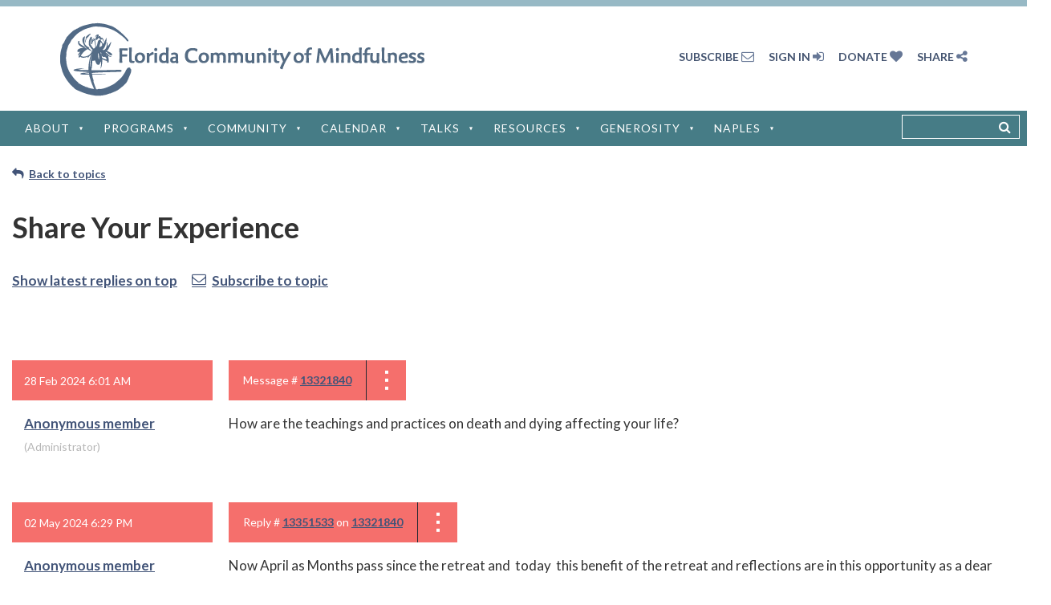

--- FILE ---
content_type: text/html; charset=utf-8
request_url: https://www.floridamindfulness.org/D&DForum/13321840
body_size: 15675
content:
<!DOCTYPE html>
<html lang="en" class="no-js ">
	<head id="Head1">
<meta name="viewport" content="width=device-width, initial-scale=1.0">
<link href="https://www.floridamindfulness.org/BuiltTheme/kaleidoscope_neon.v3.0/c6aaf969/Styles/combined.css" rel="stylesheet" type="text/css" /><link href="https://www.floridamindfulness.org/resources/theme/customStyles.css?t=637593512964690000" rel="stylesheet" type="text/css" /><link href="https://www.floridamindfulness.org/resources/theme/user.css?t=638663265220000000" rel="stylesheet" type="text/css" /><link href="https://live-sf.wildapricot.org/WebUI/built9.11.0-db59b40/scripts/public/react/index-84b33b4.css" rel="stylesheet" type="text/css" /><link href="https://live-sf.wildapricot.org/WebUI/built9.11.0-db59b40/css/shared/ui/shared-ui-compiled.css" rel="stylesheet" type="text/css" /><script type="text/javascript" language="javascript" id="idJavaScriptEnvironment">var bonaPage_BuildVer='9.11.0-db59b40';
var bonaPage_AdminBackendUrl = '/admin/';
var bonaPage_StatRes='https://live-sf.wildapricot.org/WebUI/';
var bonaPage_InternalPageType = { isUndefinedPage : false,isWebPage : false,isAdminPage : false,isDialogPage : false,isSystemPage : true,isErrorPage : false,isError404Page : false };
var bonaPage_PageView = { isAnonymousView : true,isMemberView : false,isAdminView : false };
var WidgetMode = 0;
var bonaPage_IsUserAnonymous = true;
var bonaPage_ThemeVer='c6aaf969638663265220000000637593512964690000'; var bonaPage_ThemeId = 'kaleidoscope_neon.v3.0'; var bonaPage_ThemeVersion = '3.0';
var bonaPage_id='1861022'; version_id='';
if (bonaPage_InternalPageType && (bonaPage_InternalPageType.isSystemPage || bonaPage_InternalPageType.isWebPage) && window.self !== window.top) { var success = true; try { var tmp = top.location.href; if (!tmp) { top.location = self.location; } } catch (err) { try { if (self != top) { top.location = self.location; } } catch (err) { try { if (self != top) { top = self; } success = false; } catch (err) { success = false; } } success = false; } if (!success) { window.onload = function() { document.open('text/html', 'replace'); document.write('<ht'+'ml><he'+'ad></he'+'ad><bo'+'dy><h1>Wrong document context!</h1></bo'+'dy></ht'+'ml>'); document.close(); } } }
try { function waMetricsGlobalHandler(args) { if (WA.topWindow.waMetricsOuterGlobalHandler && typeof(WA.topWindow.waMetricsOuterGlobalHandler) === 'function') { WA.topWindow.waMetricsOuterGlobalHandler(args); }}} catch(err) {}
 try { if (parent && parent.BonaPage) parent.BonaPage.implementBonaPage(window); } catch (err) { }
try { document.write('<style type="text/css"> .WaHideIfJSEnabled, .HideIfJSEnabled { display: none; } </style>'); } catch(err) {}
var bonaPage_WebPackRootPath = 'https://live-sf.wildapricot.org/WebUI/built9.11.0-db59b40/scripts/public/react/';</script><script type="text/javascript" language="javascript" src="https://live-sf.wildapricot.org/WebUI/built9.11.0-db59b40/scripts/shared/bonapagetop/bonapagetop-compiled.js" id="idBonaPageTop"></script><script type="text/javascript" language="javascript" src="https://live-sf.wildapricot.org/WebUI/built9.11.0-db59b40/scripts/public/react/index-84b33b4.js" id="ReactPublicJs"></script><script type="text/javascript" language="javascript" src="https://live-sf.wildapricot.org/WebUI/built9.11.0-db59b40/scripts/shared/ui/shared-ui-compiled.js" id="idSharedJs"></script><script type="text/javascript" language="javascript" src="https://live-sf.wildapricot.org/WebUI/built9.11.0-db59b40/General.js" id=""></script><script type="text/javascript" language="javascript" src="https://www.floridamindfulness.org/BuiltTheme/kaleidoscope_neon.v3.0/c6aaf969/Scripts/combined.js" id=""></script><title>Florida Community of Mindfulness - Share Your Experience</title>
<meta name="Keywords" content="Buddhism in Tampa; buddhism in naples; buddhism in st. petersburg; mindfulness in tampa; mindfulness in naples; mindfulness in st. petersburg; meditation in tampa; meditation in naples; meditation in st. petersburg; buddhist meditation in tampa; buddhist meditation in naples; buddhist meditation in st. petersburg; thich nhat hanh tampa; thich nhat hanh naples; thich nhat hanh st petersburg; buddhism in florida; mindfulness in florida; meditation in florida; buddhist meditation in florida; thich nhat hanh florida; zen tampa; zen florida; zen naples; zen st. petersburg; sangha"/><meta name="Description" content="The Florida Community of Mindfulness offers Buddhist meditation and teachings on Buddhism in the tradition of Thich Nhat Hanh in Tampa Bay and South Florida.  Local sanghas meet in Tampa, St. Petersburg, and Naples." /><!-- favicons -->
<link rel="apple-touch-icon" sizes="76x76" href="/resources/Theme/favicons/apple-touch-icon.png?v=xQOEnXaAN0">
<link rel="icon" type="image/png" sizes="32x32" href="/resources/Theme/favicons/favicon-32x32.png?v=xQOEnXaAN0">
<link rel="icon" type="image/png" sizes="16x16" href="/resources/Theme/favicons/favicon-16x16.png?v=xQOEnXaAN0">
<link rel="manifest" href="/resources/Theme/favicons/site.webmanifest?v=xQOEnXaAN0">
<link rel="mask-icon" href="/resources/Theme/favicons/safari-pinned-tab.svg?v=xQOEnXaAN0" color="#526a85">
<link rel="shortcut icon" href="/resources/Theme/favicons/favicon.ico?v=xQOEnXaAN0">
<meta name="msapplication-TileColor" content="#526a85">
<meta name="msapplication-config" content="/resources/Theme/favicons/browserconfig.xml?v=xQOEnXaAN0">
<meta name="theme-color" content="#ffffff">
<!-- end of favicons --><link rel="search" type="application/opensearchdescription+xml" title="www.floridamindfulness.org" href="/opensearch.ashx" /></head>
	<body id="PAGEID_1861022" class="publicContentView LayoutMain">
<div class="mLayout layoutMain" id="mLayout">

<!-- header zone -->
		<div class="zonePlace zoneHeader">
</div>

		<div class="zonePlace zoneHeader1">
<div id="idHeaderContentHolder" data-componentId="Header" class="WaPlaceHolder fullWidth shrinkWrap WaPlaceHolderHeader" style="background-color:transparent;"><div style="clear:both;padding-top:20px;padding-bottom:10px;"><div id="id_Gc3JsXP" data-componentId="Gc3JsXP" class="WaLayoutContainerOnly menu-inner" style=""><table cellspacing="0" cellpadding="0" class="WaLayoutTable" style=""><tr data-componentId="Gc3JsXP_row" class="WaLayoutRow"><td id="id_D2l6woH" data-componentId="D2l6woH" class="WaLayoutItem" style="width:50%;"><div id="id_7sgrxVL" class="WaLayoutPlaceHolder placeHolderContainer" data-componentId="7sgrxVL" style=""><div style=""><div id="id_ViRQPYo" class="WaGadgetOnly WaGadgetContent  gadgetStyleNone" style="" data-componentId="ViRQPYo" ><div class="gadgetStyleBody gadgetContentEditableArea" style="" data-editableArea="0" data-areaHeight="auto">
<a href="/" class="custom-logo-link" rel="home"><img width="454" height="92" src="/resources/Theme/logo-straight-blue.png" class="custom-logo" alt="The Florida Community Of Mindfulness"></a></div>
</div></div></div></td><td style="width:10px;" data-componentId="D2l6woH_separator" class="WaLayoutSeparator"><div style="width: inherit;"></div></td><td id="id_2jMoJ4l" data-componentId="2jMoJ4l" class="WaLayoutItem" style="width:50%;"><div id="id_rNtFGSJ" class="WaLayoutPlaceHolder placeHolderContainer" data-componentId="rNtFGSJ" style=""><div style=""><div id="custom-socials" class="WaGadgetFirst WaGadgetCustomHTML top-social-menu gadgetStyleNone" style="" data-componentId="JcOEv6I" ><div class="gadgetStyleBody " style="padding-right:80px;"  data-areaHeight="auto">
<ul>
     <li>
          <a title="SUBSCRIBE" href="/page-1861283">
               <span>SUBSCRIBE </span>
               <i class="fa fa-envelope-o" aria-hidden="true"></i>
          </a>
     </li>
     <li>
          <a title="SIGN IN" href="/Sys/Login">
               <span>SIGN IN </span>
               <i class="fa fa-sign-in" aria-hidden="true"></i>
          </a>
     </li>
     <li>
          <a title="SIGN OUT" href="/Sys/Login/SignOut">
               <span>SIGN OUT </span>
               <i class="fa fa-sign-out" aria-hidden="true"></i>
          </a>
     </li>
     <li>
          <a title="DONATE" href="/page-1861382">
               <span>DONATE </span>
               <i class="fa fa-heart" aria-hidden="true"></i>
          </a>
     </li>
     <li>
          <a title="SHARE" href="javascript:void(0);" class="clik-show">
               <span>SHARE </span>
               <i class="fa fa-share-alt" aria-hidden="true"></i>
          </a>
     </li>
</ul></div>
</div><div id="id_SaTEJQc" class="WaGadgetLast WaGadgetSocialProfile onclick-share gadgetThemeStyle2" style="" data-componentId="SaTEJQc" ><div class="gadgetStyleBody " style="padding-right:50px;"  data-areaHeight="auto">
<ul class="orientationHorizontal  alignRight" >


<li>
				<a href="https://www.facebook.com/FloridaCommunityOfMindfulness/" title="Facebook" class="Facebook" target="_blank"></a>
			</li>
<li>
				<a href="https://twitter.com/FCMindfulness" title="Twitter" class="Twitter" target="_blank"></a>
			</li>
<li>
				<a href="https://www.youtube.com/user/floridamindfulness" title="YouTube" class="YouTube" target="_blank"></a>
			</li>
<li>
				<a href="https://www.instagram.com/floridacommunityofmindfulness/" title="Instagram" class="Instagram" target="_blank"></a>
			</li>
		
<li>
				<a href="https://www.meetup.com/en-AU/Tampa-Community-of-Mindfulness-Meetup" title="Meetup" class="Meetup" target="_blank"></a>
			</li>
<li>
				<a href="http://floridamindfulness.podbean.com/" title="PodBean" class="PodBean" target="_blank"></a>
			</li>
</ul>

</div>
</div></div></div></td></tr></table> </div></div>
</div></div>
		<div class="zonePlace zoneHeader2">
<div id="id_Header1" data-componentId="Header1" class="WaPlaceHolder fullWidth WaPlaceHolderHeader1" style="background-color:transparent;"><div style=""><div id="id_FULTJKY" data-componentId="FULTJKY" class="WaLayoutContainerFirst shrinkWrap main-navigator" style=""><table cellspacing="0" cellpadding="0" class="WaLayoutTable" style=""><tr data-componentId="FULTJKY_row" class="WaLayoutRow"><td id="id_TLDhFAK" data-componentId="TLDhFAK" class="WaLayoutItem" style="width:100%;"><div id="id_bWC5zGP" class="WaLayoutPlaceHolder placeHolderContainer" data-componentId="bWC5zGP" style=""><div style="padding-right:100px;"><div id="id_hppFimb" class="WaGadgetFirst WaGadgetCustomHTML menu-search-toggler gadgetStyleNone" style="" data-componentId="hppFimb" ><div class="gadgetStyleBody " style=""  data-areaHeight="auto">
<div class="menu-search-toggle">
     <span>
          <span class="screen-reader-text">Search</span>
          <i class="fa fa-search"></i>
      </span>
</div></div>
</div><div id="id_g97CmBf" class="WaGadget WaGadgetSiteSearch menu-search-form gadgetStyleNone" style="" data-componentId="g97CmBf" ><div class="gadgetStyleBody " style=""  data-areaHeight="auto">
<div class="searchBoxOuter alignLeft">
	<div class="searchBox">
<form method="post" action="https://www.floridamindfulness.org/Sys/Search" id="id_g97CmBf_form" class="generalSearchBox"  data-disableInAdminMode="true">
<span class="searchBoxFieldContainer"><input class="searchBoxField" type="text" name="searchString" id="idid_g97CmBf_searchBox" value="" maxlength="300" autocomplete="off"  placeholder="Enter keywords and press enter..."></span>
<div class="autoSuggestionBox" id="idid_g97CmBf_resultDiv"></div>
</form></div>
	</div>
	<script type="text/javascript">
		(function(){

			function init()
			{
				var model = {};
				model.gadgetId = 'idid_g97CmBf';
				model.searchBoxId = 'idid_g97CmBf_searchBox';
				model.resultDivId = 'idid_g97CmBf_resultDiv';
				model.selectedTypes = '7';
				model.searchTemplate = 'https://www.floridamindfulness.org/Sys/Search?q={0}&types={1}&page={2}';
				model.searchActionUrl = '/Sys/Search/DoSearch';
				model.GoToSearchPageTextTemplate = 'Search for &#39;{0}&#39;';
				model.autoSuggest = true;
				var WASiteSearch = new WASiteSearchGadget(model);
			}

			jq$(document).ready(init);
		}) ();
	</script>
</div>
</div><div id="id_E8NTV3y" class="WaGadgetLast WaGadgetMenuHorizontal  gadgetStyleNone" style="" data-componentId="E8NTV3y" ><div class="menuBackground"></div>
<div class="menuInner">
	<ul class="firstLevel">
<li class=" ">
	<div class="item">
		<a href="https://www.floridamindfulness.org/" title="Home"><span>Home</span></a>
</div>
</li>
	
<li class=" dir">
	<div class="item">
		<a href="https://www.floridamindfulness.org/about" title="About"><span>About</span></a>
<ul class="secondLevel">
<li class=" ">
	<div class="item">
		<a href="https://www.floridamindfulness.org/page-1861364" title="Overview"><span>Overview</span></a>
</div>
</li>
	
<li class=" ">
	<div class="item">
		<a href="https://www.floridamindfulness.org/Vision" title="Vision, Mission &amp; Core Values"><span>Vision, Mission &amp; Core Values</span></a>
</div>
</li>
	
<li class=" dir">
	<div class="item">
		<a href="https://www.floridamindfulness.org/about/teachers" title="Our Teachers &amp; Lineage"><span>Our Teachers &amp; Lineage</span></a>
<ul class="secondLevel">
<li class=" ">
	<div class="item">
		<a href="https://www.floridamindfulness.org/page-1861365" title="Overview - Our Teachers &amp; Lineage"><span>Overview - Our Teachers &amp; Lineage</span></a>
</div>
</li>
	
<li class=" ">
	<div class="item">
		<a href="https://www.floridamindfulness.org/page-1861360" title="Fred Eppsteiner"><span>Fred Eppsteiner</span></a>
</div>
</li>
	
<li class=" ">
	<div class="item">
		<a href="https://www.floridamindfulness.org/ThichNhatHanh" title="Thich Nhat Hanh"><span>Thich Nhat Hanh</span></a>
</div>
</li>
	
<li class=" ">
	<div class="item">
		<a href="https://www.floridamindfulness.org/Thay" title="Thich Nhat Hanh Reflections"><span>Thich Nhat Hanh Reflections</span></a>
</div>
</li>
	
<li class=" ">
	<div class="item">
		<a href="https://www.floridamindfulness.org/InstructorPage" title="FCM Dharma Instructors"><span>FCM Dharma Instructors</span></a>
</div>
</li>
	
</ul>
</div>
</li>
	
<li class=" dir">
	<div class="item">
		<a href="https://www.floridamindfulness.org/about/community" title="Our Community and Practice Centers"><span>Our Community and Practice Centers</span></a>
<ul class="secondLevel">
<li class=" ">
	<div class="item">
		<a href="https://www.floridamindfulness.org/page-1861366" title="Overview - Our Community and Practice Centers"><span>Overview - Our Community and Practice Centers</span></a>
</div>
</li>
	
<li class=" ">
	<div class="item">
		<a href="https://www.floridamindfulness.org/organization" title="Organization"><span>Organization</span></a>
</div>
</li>
	
<li class=" ">
	<div class="item">
		<a href="https://www.floridamindfulness.org/Board" title="Board of Directors"><span>Board of Directors</span></a>
</div>
</li>
	
<li class=" ">
	<div class="item">
		<a href="https://www.floridamindfulness.org/Council" title="Leadership Council"><span>Leadership Council</span></a>
</div>
</li>
	
</ul>
</div>
</li>
	
<li class=" ">
	<div class="item">
		<a href="https://www.floridamindfulness.org/about/photo-gallery" title="FCM Photo Gallery"><span>FCM Photo Gallery</span></a>
</div>
</li>
	
<li class=" ">
	<div class="item">
		<a href="https://www.floridamindfulness.org/contactus" title="Contact"><span>Contact</span></a>
</div>
</li>
	
</ul>
</div>
</li>
	
<li class=" dir">
	<div class="item">
		<a href="https://www.floridamindfulness.org/page-1861210" title="Programs"><span>Programs</span></a>
<ul class="secondLevel">
<li class=" ">
	<div class="item">
		<a href="https://www.floridamindfulness.org/page-1861738" title="Programs Overview"><span>Programs Overview</span></a>
</div>
</li>
	
<li class=" ">
	<div class="item">
		<a href="https://www.floridamindfulness.org/page-1861226" title="Newcomers"><span>Newcomers</span></a>
</div>
</li>
	
<li class=" dir">
	<div class="item">
		<a href="https://www.floridamindfulness.org/page-1861265" title="FCM&#39;s Paths of Practice"><span>FCM&#39;s Paths of Practice</span></a>
<ul class="secondLevel">
<li class=" ">
	<div class="item">
		<a href="https://www.floridamindfulness.org/ThreePaths" title="Paths of Practice Overview"><span>Paths of Practice Overview</span></a>
</div>
</li>
	
<li class=" ">
	<div class="item">
		<a href="https://www.floridamindfulness.org/MLP" title="The Mindful Living Path"><span>The Mindful Living Path</span></a>
</div>
</li>
	
<li class=" ">
	<div class="item">
		<a href="https://www.floridamindfulness.org/DP" title="The Dharma Path"><span>The Dharma Path</span></a>
</div>
</li>
	
<li class=" ">
	<div class="item">
		<a href="https://www.floridamindfulness.org/WP" title="The Wisdom Path"><span>The Wisdom Path</span></a>
</div>
</li>
	
<li class=" ">
	<div class="item">
		<a href="https://www.floridamindfulness.org/Refuge" title="Formally Entering the Path"><span>Formally Entering the Path</span></a>
</div>
</li>
	
</ul>
</div>
</li>
	
<li class=" dir">
	<div class="item">
		<a href="https://www.floridamindfulness.org/page-1861238" title="Weekly Meditation"><span>Weekly Meditation</span></a>
<ul class="secondLevel">
<li class=" ">
	<div class="item">
		<a href="https://www.floridamindfulness.org/MedOverview" title="Weekly Meditation Overview"><span>Weekly Meditation Overview</span></a>
</div>
</li>
	
<li class=" ">
	<div class="item">
		<a href="https://www.floridamindfulness.org/page-1861215" title="Guidance for Meditating with FCM"><span>Guidance for Meditating with FCM</span></a>
</div>
</li>
	
<li class=" ">
	<div class="item">
		<a href="https://www.floridamindfulness.org/MedOnline" title="Online Meditation Schedule"><span>Online Meditation Schedule</span></a>
</div>
</li>
	
<li class=" ">
	<div class="item">
		<a href="https://www.floridamindfulness.org/OtherFLSanghas" title="Other Florida Sanghas"><span>Other Florida Sanghas</span></a>
</div>
</li>
	
</ul>
</div>
</li>
	
<li class=" dir">
	<div class="item">
		<a href="https://www.floridamindfulness.org/classes" title="Classes"><span>Classes</span></a>
<ul class="secondLevel">
<li class=" ">
	<div class="item">
		<a href="https://www.floridamindfulness.org/page-1861370" title="Classes Overview"><span>Classes Overview</span></a>
</div>
</li>
	
<li class=" ">
	<div class="item">
		<a href="https://www.floridamindfulness.org/DD" title="Buddhist Wisdom on Death and Dying"><span>Buddhist Wisdom on Death and Dying</span></a>
</div>
</li>
	
<li class="sel ">
	<div class="item">
		<a href="https://www.floridamindfulness.org/D&amp;DForum" title="FCM Forum: Death &amp; Dying"><span>FCM Forum: Death &amp; Dying</span></a>
</div>
</li>
	
<li class=" ">
	<div class="item">
		<a href="https://www.floridamindfulness.org/page-1861232" title="Introduction to Mindfulness and Meditation"><span>Introduction to Mindfulness and Meditation</span></a>
</div>
</li>
	
<li class=" ">
	<div class="item">
		<a href="https://www.floridamindfulness.org/MBSR" title="MBSR"><span>MBSR</span></a>
</div>
</li>
	
<li class=" ">
	<div class="item">
		<a href="https://www.floridamindfulness.org/page-1680031" title="Mindful Movements"><span>Mindful Movements</span></a>
</div>
</li>
	
</ul>
</div>
</li>
	
<li class=" dir">
	<div class="item">
		<a href="https://www.floridamindfulness.org/page-1861220" title="Retreats"><span>Retreats</span></a>
<ul class="secondLevel">
<li class=" ">
	<div class="item">
		<a href="https://www.floridamindfulness.org/retreats" title="Retreats Overview"><span>Retreats Overview</span></a>
</div>
</li>
	
<li class=" ">
	<div class="item">
		<a href="https://www.floridamindfulness.org/RetreatFAQs" title="Retreat FAQs"><span>Retreat FAQs</span></a>
</div>
</li>
	
<li class=" ">
	<div class="item">
		<a href="https://www.floridamindfulness.org/page-1861222" title="Solitary Retreats"><span>Solitary Retreats</span></a>
</div>
</li>
	
<li class=" ">
	<div class="item">
		<a href="https://www.floridamindfulness.org/page-1861228" title="Days of Mindfulness"><span>Days of Mindfulness</span></a>
</div>
</li>
	
<li class=" ">
	<div class="item">
		<a href="https://www.floridamindfulness.org/page-1861263" title="Retreat Scholarships"><span>Retreat Scholarships</span></a>
</div>
</li>
	
</ul>
</div>
</li>
	
<li class=" dir">
	<div class="item">
		<a href="https://www.floridamindfulness.org/intensives" title="Intensives"><span>Intensives</span></a>
<ul class="secondLevel">
<li class=" ">
	<div class="item">
		<a href="https://www.floridamindfulness.org/page-1861372" title="Intensives Overview"><span>Intensives Overview</span></a>
</div>
</li>
	
</ul>
</div>
</li>
	
<li class=" ">
	<div class="item">
		<a href="https://www.floridamindfulness.org/page-1861287" title="Mentoring"><span>Mentoring</span></a>
</div>
</li>
	
<li class=" ">
	<div class="item">
		<a href="https://www.floridamindfulness.org/page-1861285" title="Meditation in Recovery"><span>Meditation in Recovery</span></a>
</div>
</li>
	
<li class=" ">
	<div class="item">
		<a href="https://www.floridamindfulness.org/PrisonDharma" title="Prison Dharma"><span>Prison Dharma</span></a>
</div>
</li>
	
<li class=" ">
	<div class="item">
		<a href="https://www.floridamindfulness.org/WakeUp" title="Wake Up Tampa Bay"><span>Wake Up Tampa Bay</span></a>
</div>
</li>
	
</ul>
</div>
</li>
	
<li class=" dir">
	<div class="item">
		<a href="https://www.floridamindfulness.org/page-1861274" title="Community"><span>Community</span></a>
<ul class="secondLevel">
<li class=" ">
	<div class="item">
		<a href="https://www.floridamindfulness.org/page-1861763" title="Community Overview"><span>Community Overview</span></a>
</div>
</li>
	
<li class=" ">
	<div class="item">
		<a href="https://www.floridamindfulness.org/page-1861762" title="The Jewel of Community"><span>The Jewel of Community</span></a>
</div>
</li>
	
<li class=" dir">
	<div class="item">
		<a href="https://www.floridamindfulness.org/page-1861278" title="Becoming a Member Of FCM"><span>Becoming a Member Of FCM</span></a>
<ul class="secondLevel">
<li class=" ">
	<div class="item">
		<a href="https://www.floridamindfulness.org/page-1861374" title="Becoming a Member Of FCM Overview"><span>Becoming a Member Of FCM Overview</span></a>
</div>
</li>
	
<li class=" ">
	<div class="item">
		<a href="https://www.floridamindfulness.org/page-1861279" title="Membership Application"><span>Membership Application</span></a>
</div>
</li>
	
<li class=" ">
	<div class="item">
		<a href="https://www.floridamindfulness.org/page-1861281" title="Profile and Subscriptions"><span>Profile and Subscriptions</span></a>
</div>
</li>
	
<li class=" ">
	<div class="item">
		<a href="https://www.floridamindfulness.org/page-1861283" title="Subscribe to mailing list"><span>Subscribe to mailing list</span></a>
</div>
</li>
	
</ul>
</div>
</li>
	
<li class=" ">
	<div class="item">
		<a href="https://www.floridamindfulness.org/DeathandDying" title="Death and Dying"><span>Death and Dying</span></a>
</div>
</li>
	
<li class=" ">
	<div class="item">
		<a href="https://www.floridamindfulness.org/page-1861275" title="Family and Teen Programs"><span>Family and Teen Programs</span></a>
</div>
</li>
	
<li class=" ">
	<div class="item">
		<a href="https://www.floridamindfulness.org/OrderofInterbeing" title="Order of Interbeing"><span>Order of Interbeing</span></a>
</div>
</li>
	
<li class=" ">
	<div class="item">
		<a href="https://www.floridamindfulness.org/SanghaHarmony" title="Sangha Harmony"><span>Sangha Harmony</span></a>
</div>
</li>
	
<li class=" ">
	<div class="item">
		<a href="https://www.floridamindfulness.org/Volunteer" title="Selfless Service"><span>Selfless Service</span></a>
</div>
</li>
	
<li class=" ">
	<div class="item">
		<a href="https://www.floridamindfulness.org/Bridges" title="Building Bridges"><span>Building Bridges</span></a>
</div>
</li>
	
<li class=" ">
	<div class="item">
		<a href="https://www.floridamindfulness.org/SpiritualFriends" title="Spiritual Friends Groups"><span>Spiritual Friends Groups</span></a>
</div>
</li>
	
</ul>
</div>
</li>
	
<li class=" dir">
	<div class="item">
		<a href="https://www.floridamindfulness.org/calendar" title="Calendar"><span>Calendar</span></a>
<ul class="secondLevel">
<li class=" ">
	<div class="item">
		<a href="https://www.floridamindfulness.org/page-1861378" title="Full Calendar"><span>Full Calendar</span></a>
</div>
</li>
	
<li class=" ">
	<div class="item">
		<a href="https://www.floridamindfulness.org/page-1861685" title="Attend this Week"><span>Attend this Week</span></a>
</div>
</li>
	
<li class=" ">
	<div class="item">
		<a href="https://www.floridamindfulness.org/featured" title="Featured Events"><span>Featured Events</span></a>
</div>
</li>
	
<li class=" ">
	<div class="item">
		<a href="https://www.floridamindfulness.org/UpcomingClasses" title="Upcoming Classes"><span>Upcoming Classes</span></a>
</div>
</li>
	
<li class=" ">
	<div class="item">
		<a href="https://www.floridamindfulness.org/RetreatCalendar" title="Upcoming Retreats"><span>Upcoming Retreats</span></a>
</div>
</li>
	
<li class=" ">
	<div class="item">
		<a href="https://www.floridamindfulness.org/page-1861294" title="Upcoming Intensives"><span>Upcoming Intensives</span></a>
</div>
</li>
	
</ul>
</div>
</li>
	
<li class=" dir">
	<div class="item">
		<a href="https://www.floridamindfulness.org/Talks" title="Talks"><span>Talks</span></a>
<ul class="secondLevel">
<li class=" ">
	<div class="item">
		<a href="https://www.floridamindfulness.org/page-1861379" title="Talks Overview"><span>Talks Overview</span></a>
</div>
</li>
	
<li class=" ">
	<div class="item">
		<a href="https://www.floridamindfulness.org/SeriesTalks" title="Series Talks"><span>Series Talks</span></a>
</div>
</li>
	
<li class=" ">
	<div class="item">
		<a href="https://www.floridamindfulness.org/GMs" title="Guided Meditations"><span>Guided Meditations</span></a>
</div>
</li>
	
<li class=" ">
	<div class="item">
		<a href="https://www.floridamindfulness.org/Q&amp;A" title="Questions &amp; Answers"><span>Questions &amp; Answers</span></a>
</div>
</li>
	
</ul>
</div>
</li>
	
<li class=" dir">
	<div class="item">
		<a href="https://www.floridamindfulness.org/ResourcePage" title="Resources"><span>Resources</span></a>
<ul class="secondLevel">
<li class=" ">
	<div class="item">
		<a href="https://www.floridamindfulness.org/page-1861380" title="Resources Overview"><span>Resources Overview</span></a>
</div>
</li>
	
<li class=" ">
	<div class="item">
		<a href="https://www.floridamindfulness.org/page-1457594" title="Fred&#39;s Letters and Articles"><span>Fred&#39;s Letters and Articles</span></a>
</div>
</li>
	
<li class=" ">
	<div class="item">
		<a href="https://www.floridamindfulness.org/page-1708012" title="Member Insights"><span>Member Insights</span></a>
</div>
</li>
	
<li class=" dir">
	<div class="item">
		<a href="https://www.floridamindfulness.org/practices" title="Mindfulness Practice Resources"><span>Mindfulness Practice Resources</span></a>
<ul class="secondLevel">
<li class=" ">
	<div class="item">
		<a href="https://www.floridamindfulness.org/teachings/mindfulnesstrainings" title="Mindfulness Trainings"><span>Mindfulness Trainings</span></a>
</div>
</li>
	
</ul>
</div>
</li>
	
<li class=" ">
	<div class="item">
		<a href="https://www.floridamindfulness.org/NourishingWellbeing" title="Nourishing Wellbeing"><span>Nourishing Wellbeing</span></a>
</div>
</li>
	
</ul>
</div>
</li>
	
<li class=" dir">
	<div class="item">
		<a href="https://www.floridamindfulness.org/membership" title="Generosity"><span>Generosity</span></a>
<ul class="secondLevel">
<li class=" ">
	<div class="item">
		<a href="https://www.floridamindfulness.org/page-1861382" title="Generosity Overview"><span>Generosity Overview</span></a>
</div>
</li>
	
<li class=" dir">
	<div class="item">
		<a href="https://www.floridamindfulness.org/donate" title="Donating to FCM"><span>Donating to FCM</span></a>
<ul class="secondLevel">
<li class=" ">
	<div class="item">
		<a href="https://www.floridamindfulness.org/PlannedGiving" title="FCM Legacy Circle (Planned Giving)"><span>FCM Legacy Circle (Planned Giving)</span></a>
</div>
</li>
	
</ul>
</div>
</li>
	
</ul>
</div>
</li>
	
<li class=" dir">
	<div class="item">
		<a href="https://www.floridamindfulness.org/page-1861701" title="Naples"><span>Naples</span></a>
<ul class="secondLevel">
<li class=" ">
	<div class="item">
		<a href="https://www.floridamindfulness.org/naples" title="Naples Sangha Overview"><span>Naples Sangha Overview</span></a>
</div>
</li>
	
<li class=" ">
	<div class="item">
		<a href="https://www.floridamindfulness.org/page-1861696" title="Naples Announcements"><span>Naples Announcements</span></a>
</div>
</li>
	
</ul>
</div>
</li>
	
</ul>
</div>


<script type="text/javascript">

	jq$(function()
	{

		WebFont.load({
			custom: {
				families: ['Ubuntu', 'Ubuntu condensed']
			},
			active: function()
			{
				resizeMenu();
			}
		});


		var gadgetHorMenu = jq$('#id_E8NTV3y'),
			gadgetHorMenuContainer = gadgetHorMenu.find('.menuInner'),
			firstLevelMenu = gadgetHorMenu.find('ul.firstLevel'),
			holderInitialMenu = firstLevelMenu.children(),
			outsideItems = null,
			phantomElement = '<li class="phantom"><div class="item"><a href="#"><span>&#x2261;</span></a><ul class="secondLevel"></ul></div></li>',
			placeHolder = gadgetHorMenu.parents('.WaLayoutPlaceHolder'),
			placeHolderId = placeHolder && placeHolder.attr('data-componentId'),
			mobileState = false,
			isTouchSupported = !!(('ontouchstart' in window) || (window.DocumentTouch && document instanceof DocumentTouch) || (navigator.msPointerEnabled && navigator.msMaxTouchPoints));


		function resizeMenu()
		{
			var i,
				len,
				fitMenuWidth = 0,
				menuItemPhantomWidth = 80;

			firstLevelMenu.html( holderInitialMenu).removeClass('adapted').css({ width: 'auto' }); // restore initial menu

			if( firstLevelMenu.width() > gadgetHorMenuContainer.width() ) // if menu oversize
			{
				menuItemPhantomWidth = firstLevelMenu.addClass('adapted').append( phantomElement).children('.phantom').width();

				for( i = 0, len = holderInitialMenu.size(); i <= len; i++ )
				{
					fitMenuWidth += jq$( holderInitialMenu.get(i) ).width();

					if( fitMenuWidth + menuItemPhantomWidth > gadgetHorMenuContainer.width() )
					{
						outsideItems = firstLevelMenu.children(':gt('+(i-1)+'):not(.phantom)').remove();
						firstLevelMenu.find('.phantom > .item > ul').append( outsideItems);
						gadgetHorMenuContainer.css('overflow','visible');
						break;
					}
				}
				gadgetHorMenu.find('.phantom > .item > a').click(function(){ return false; });
			}

			disableFirstTouch();

			firstLevelMenu.css( 'width', '' ); // restore initial menu width
			firstLevelMenu.children().removeClass('last-child').eq(-1).addClass('last-child'); // add last-child mark
		}

		jq$(window).resize(function()
		{
			resizeMenu();
		});

		function onLayoutColumnResized(sender, args)
		{
			args = args || {};

			if (placeHolderId && (placeHolderId == args.leftColPlaceHolderId || placeHolderId == args.rightColPlaceHolderId))
			{
				resizeMenu();
			}
		}

		BonaPage.addPageStateHandler(BonaPage.PAGE_PARSED, function() { WA.Gadgets.LayoutColumnResized.addHandler(onLayoutColumnResized); });
		BonaPage.addPageStateHandler(BonaPage.PAGE_UNLOADED, function() { WA.Gadgets.LayoutColumnResized.removeHandler(onLayoutColumnResized); });


        function disableFirstTouch()
        {
          if (!isTouchSupported) return;

          jq$('#id_E8NTV3y').find('.menuInner li.dir > .item > a').on( 'click', function(event)
          {
            if( !this.touchCounter )
              this.touchCounter = 0;

            if( this.touchCounter >= 1 )
            {
              this.touchCounter = 0;
              return true;
            }
            this.touchCounter++;

            if (!mobileState)
            {
              WA.stopEventDefault(event);
            }
          });

          jq$('#id_E8NTV3y').find('.menuInner li.dir > .item > a').on( 'mouseout', function(event)
          {
            if( !this.touchCounter )
              this.touchCounter = 0;
            this.touchCounter = 0;
          });
        }

        disableFirstTouch();

	});
</script></div></div></div></td></tr></table> </div><div id="id_d7AteiL" data-componentId="d7AteiL" class="WaLayoutContainerLast" style=""><table cellspacing="0" cellpadding="0" class="WaLayoutTable" style=""><tr data-componentId="d7AteiL_row" class="WaLayoutRow"><td id="id_qZKfc1u" data-componentId="qZKfc1u" class="WaLayoutItem" style="width:100%;"></td></tr></table> </div></div>
</div><div id="id_MobilePanel" data-componentId="MobilePanel" class="WaPlaceHolder fullWidth shrinkWrap WaPlaceHolderMobilePanel" style=""><div style=""><div id="id_QFpB82d" class="WaGadgetOnly WaGadgetMobilePanel  gadgetStyleNone" style="" data-componentId="QFpB82d" ><div class="mobilePanel">
	
	<div class="mobilePanelButton buttonMenu" title="Menu">Menu</div>
<div class="mobilePanelButton buttonLogin" title="Log in">Log in</div>
<div class="menuInner">
		<ul class="firstLevel">
<li class=" ">
	<div class="item">
		<a href="https://www.floridamindfulness.org/" title="Home"><span>Home</span></a>
</div>
</li>
	
<li class=" dir">
	<div class="item">
		<a href="https://www.floridamindfulness.org/about" title="About"><span>About</span></a>
<ul class="secondLevel">
<li class=" ">
	<div class="item">
		<a href="https://www.floridamindfulness.org/page-1861364" title="Overview"><span>Overview</span></a>
</div>
</li>
	
<li class=" ">
	<div class="item">
		<a href="https://www.floridamindfulness.org/Vision" title="Vision, Mission &amp; Core Values"><span>Vision, Mission &amp; Core Values</span></a>
</div>
</li>
	
<li class=" dir">
	<div class="item">
		<a href="https://www.floridamindfulness.org/about/teachers" title="Our Teachers &amp; Lineage"><span>Our Teachers &amp; Lineage</span></a>
<ul class="secondLevel">
<li class=" ">
	<div class="item">
		<a href="https://www.floridamindfulness.org/page-1861365" title="Overview - Our Teachers &amp; Lineage"><span>Overview - Our Teachers &amp; Lineage</span></a>
</div>
</li>
	
<li class=" ">
	<div class="item">
		<a href="https://www.floridamindfulness.org/page-1861360" title="Fred Eppsteiner"><span>Fred Eppsteiner</span></a>
</div>
</li>
	
<li class=" ">
	<div class="item">
		<a href="https://www.floridamindfulness.org/ThichNhatHanh" title="Thich Nhat Hanh"><span>Thich Nhat Hanh</span></a>
</div>
</li>
	
<li class=" ">
	<div class="item">
		<a href="https://www.floridamindfulness.org/Thay" title="Thich Nhat Hanh Reflections"><span>Thich Nhat Hanh Reflections</span></a>
</div>
</li>
	
<li class=" ">
	<div class="item">
		<a href="https://www.floridamindfulness.org/InstructorPage" title="FCM Dharma Instructors"><span>FCM Dharma Instructors</span></a>
</div>
</li>
	
</ul>
</div>
</li>
	
<li class=" dir">
	<div class="item">
		<a href="https://www.floridamindfulness.org/about/community" title="Our Community and Practice Centers"><span>Our Community and Practice Centers</span></a>
<ul class="secondLevel">
<li class=" ">
	<div class="item">
		<a href="https://www.floridamindfulness.org/page-1861366" title="Overview - Our Community and Practice Centers"><span>Overview - Our Community and Practice Centers</span></a>
</div>
</li>
	
<li class=" ">
	<div class="item">
		<a href="https://www.floridamindfulness.org/organization" title="Organization"><span>Organization</span></a>
</div>
</li>
	
<li class=" ">
	<div class="item">
		<a href="https://www.floridamindfulness.org/Board" title="Board of Directors"><span>Board of Directors</span></a>
</div>
</li>
	
<li class=" ">
	<div class="item">
		<a href="https://www.floridamindfulness.org/Council" title="Leadership Council"><span>Leadership Council</span></a>
</div>
</li>
	
</ul>
</div>
</li>
	
<li class=" ">
	<div class="item">
		<a href="https://www.floridamindfulness.org/about/photo-gallery" title="FCM Photo Gallery"><span>FCM Photo Gallery</span></a>
</div>
</li>
	
<li class=" ">
	<div class="item">
		<a href="https://www.floridamindfulness.org/contactus" title="Contact"><span>Contact</span></a>
</div>
</li>
	
</ul>
</div>
</li>
	
<li class=" dir">
	<div class="item">
		<a href="https://www.floridamindfulness.org/page-1861210" title="Programs"><span>Programs</span></a>
<ul class="secondLevel">
<li class=" ">
	<div class="item">
		<a href="https://www.floridamindfulness.org/page-1861738" title="Programs Overview"><span>Programs Overview</span></a>
</div>
</li>
	
<li class=" ">
	<div class="item">
		<a href="https://www.floridamindfulness.org/page-1861226" title="Newcomers"><span>Newcomers</span></a>
</div>
</li>
	
<li class=" dir">
	<div class="item">
		<a href="https://www.floridamindfulness.org/page-1861265" title="FCM&#39;s Paths of Practice"><span>FCM&#39;s Paths of Practice</span></a>
<ul class="secondLevel">
<li class=" ">
	<div class="item">
		<a href="https://www.floridamindfulness.org/ThreePaths" title="Paths of Practice Overview"><span>Paths of Practice Overview</span></a>
</div>
</li>
	
<li class=" ">
	<div class="item">
		<a href="https://www.floridamindfulness.org/MLP" title="The Mindful Living Path"><span>The Mindful Living Path</span></a>
</div>
</li>
	
<li class=" ">
	<div class="item">
		<a href="https://www.floridamindfulness.org/DP" title="The Dharma Path"><span>The Dharma Path</span></a>
</div>
</li>
	
<li class=" ">
	<div class="item">
		<a href="https://www.floridamindfulness.org/WP" title="The Wisdom Path"><span>The Wisdom Path</span></a>
</div>
</li>
	
<li class=" ">
	<div class="item">
		<a href="https://www.floridamindfulness.org/Refuge" title="Formally Entering the Path"><span>Formally Entering the Path</span></a>
</div>
</li>
	
</ul>
</div>
</li>
	
<li class=" dir">
	<div class="item">
		<a href="https://www.floridamindfulness.org/page-1861238" title="Weekly Meditation"><span>Weekly Meditation</span></a>
<ul class="secondLevel">
<li class=" ">
	<div class="item">
		<a href="https://www.floridamindfulness.org/MedOverview" title="Weekly Meditation Overview"><span>Weekly Meditation Overview</span></a>
</div>
</li>
	
<li class=" ">
	<div class="item">
		<a href="https://www.floridamindfulness.org/page-1861215" title="Guidance for Meditating with FCM"><span>Guidance for Meditating with FCM</span></a>
</div>
</li>
	
<li class=" ">
	<div class="item">
		<a href="https://www.floridamindfulness.org/MedOnline" title="Online Meditation Schedule"><span>Online Meditation Schedule</span></a>
</div>
</li>
	
<li class=" ">
	<div class="item">
		<a href="https://www.floridamindfulness.org/OtherFLSanghas" title="Other Florida Sanghas"><span>Other Florida Sanghas</span></a>
</div>
</li>
	
</ul>
</div>
</li>
	
<li class=" dir">
	<div class="item">
		<a href="https://www.floridamindfulness.org/classes" title="Classes"><span>Classes</span></a>
<ul class="secondLevel">
<li class=" ">
	<div class="item">
		<a href="https://www.floridamindfulness.org/page-1861370" title="Classes Overview"><span>Classes Overview</span></a>
</div>
</li>
	
<li class=" ">
	<div class="item">
		<a href="https://www.floridamindfulness.org/DD" title="Buddhist Wisdom on Death and Dying"><span>Buddhist Wisdom on Death and Dying</span></a>
</div>
</li>
	
<li class="sel ">
	<div class="item">
		<a href="https://www.floridamindfulness.org/D&amp;DForum" title="FCM Forum: Death &amp; Dying"><span>FCM Forum: Death &amp; Dying</span></a>
</div>
</li>
	
<li class=" ">
	<div class="item">
		<a href="https://www.floridamindfulness.org/page-1861232" title="Introduction to Mindfulness and Meditation"><span>Introduction to Mindfulness and Meditation</span></a>
</div>
</li>
	
<li class=" ">
	<div class="item">
		<a href="https://www.floridamindfulness.org/MBSR" title="MBSR"><span>MBSR</span></a>
</div>
</li>
	
<li class=" ">
	<div class="item">
		<a href="https://www.floridamindfulness.org/page-1680031" title="Mindful Movements"><span>Mindful Movements</span></a>
</div>
</li>
	
</ul>
</div>
</li>
	
<li class=" dir">
	<div class="item">
		<a href="https://www.floridamindfulness.org/page-1861220" title="Retreats"><span>Retreats</span></a>
<ul class="secondLevel">
<li class=" ">
	<div class="item">
		<a href="https://www.floridamindfulness.org/retreats" title="Retreats Overview"><span>Retreats Overview</span></a>
</div>
</li>
	
<li class=" ">
	<div class="item">
		<a href="https://www.floridamindfulness.org/RetreatFAQs" title="Retreat FAQs"><span>Retreat FAQs</span></a>
</div>
</li>
	
<li class=" ">
	<div class="item">
		<a href="https://www.floridamindfulness.org/page-1861222" title="Solitary Retreats"><span>Solitary Retreats</span></a>
</div>
</li>
	
<li class=" ">
	<div class="item">
		<a href="https://www.floridamindfulness.org/page-1861228" title="Days of Mindfulness"><span>Days of Mindfulness</span></a>
</div>
</li>
	
<li class=" ">
	<div class="item">
		<a href="https://www.floridamindfulness.org/page-1861263" title="Retreat Scholarships"><span>Retreat Scholarships</span></a>
</div>
</li>
	
</ul>
</div>
</li>
	
<li class=" dir">
	<div class="item">
		<a href="https://www.floridamindfulness.org/intensives" title="Intensives"><span>Intensives</span></a>
<ul class="secondLevel">
<li class=" ">
	<div class="item">
		<a href="https://www.floridamindfulness.org/page-1861372" title="Intensives Overview"><span>Intensives Overview</span></a>
</div>
</li>
	
</ul>
</div>
</li>
	
<li class=" ">
	<div class="item">
		<a href="https://www.floridamindfulness.org/page-1861287" title="Mentoring"><span>Mentoring</span></a>
</div>
</li>
	
<li class=" ">
	<div class="item">
		<a href="https://www.floridamindfulness.org/page-1861285" title="Meditation in Recovery"><span>Meditation in Recovery</span></a>
</div>
</li>
	
<li class=" ">
	<div class="item">
		<a href="https://www.floridamindfulness.org/PrisonDharma" title="Prison Dharma"><span>Prison Dharma</span></a>
</div>
</li>
	
<li class=" ">
	<div class="item">
		<a href="https://www.floridamindfulness.org/WakeUp" title="Wake Up Tampa Bay"><span>Wake Up Tampa Bay</span></a>
</div>
</li>
	
</ul>
</div>
</li>
	
<li class=" dir">
	<div class="item">
		<a href="https://www.floridamindfulness.org/page-1861274" title="Community"><span>Community</span></a>
<ul class="secondLevel">
<li class=" ">
	<div class="item">
		<a href="https://www.floridamindfulness.org/page-1861763" title="Community Overview"><span>Community Overview</span></a>
</div>
</li>
	
<li class=" ">
	<div class="item">
		<a href="https://www.floridamindfulness.org/page-1861762" title="The Jewel of Community"><span>The Jewel of Community</span></a>
</div>
</li>
	
<li class=" dir">
	<div class="item">
		<a href="https://www.floridamindfulness.org/page-1861278" title="Becoming a Member Of FCM"><span>Becoming a Member Of FCM</span></a>
<ul class="secondLevel">
<li class=" ">
	<div class="item">
		<a href="https://www.floridamindfulness.org/page-1861374" title="Becoming a Member Of FCM Overview"><span>Becoming a Member Of FCM Overview</span></a>
</div>
</li>
	
<li class=" ">
	<div class="item">
		<a href="https://www.floridamindfulness.org/page-1861279" title="Membership Application"><span>Membership Application</span></a>
</div>
</li>
	
<li class=" ">
	<div class="item">
		<a href="https://www.floridamindfulness.org/page-1861281" title="Profile and Subscriptions"><span>Profile and Subscriptions</span></a>
</div>
</li>
	
<li class=" ">
	<div class="item">
		<a href="https://www.floridamindfulness.org/page-1861283" title="Subscribe to mailing list"><span>Subscribe to mailing list</span></a>
</div>
</li>
	
</ul>
</div>
</li>
	
<li class=" ">
	<div class="item">
		<a href="https://www.floridamindfulness.org/DeathandDying" title="Death and Dying"><span>Death and Dying</span></a>
</div>
</li>
	
<li class=" ">
	<div class="item">
		<a href="https://www.floridamindfulness.org/page-1861275" title="Family and Teen Programs"><span>Family and Teen Programs</span></a>
</div>
</li>
	
<li class=" ">
	<div class="item">
		<a href="https://www.floridamindfulness.org/OrderofInterbeing" title="Order of Interbeing"><span>Order of Interbeing</span></a>
</div>
</li>
	
<li class=" ">
	<div class="item">
		<a href="https://www.floridamindfulness.org/SanghaHarmony" title="Sangha Harmony"><span>Sangha Harmony</span></a>
</div>
</li>
	
<li class=" ">
	<div class="item">
		<a href="https://www.floridamindfulness.org/Volunteer" title="Selfless Service"><span>Selfless Service</span></a>
</div>
</li>
	
<li class=" ">
	<div class="item">
		<a href="https://www.floridamindfulness.org/Bridges" title="Building Bridges"><span>Building Bridges</span></a>
</div>
</li>
	
<li class=" ">
	<div class="item">
		<a href="https://www.floridamindfulness.org/SpiritualFriends" title="Spiritual Friends Groups"><span>Spiritual Friends Groups</span></a>
</div>
</li>
	
</ul>
</div>
</li>
	
<li class=" dir">
	<div class="item">
		<a href="https://www.floridamindfulness.org/calendar" title="Calendar"><span>Calendar</span></a>
<ul class="secondLevel">
<li class=" ">
	<div class="item">
		<a href="https://www.floridamindfulness.org/page-1861378" title="Full Calendar"><span>Full Calendar</span></a>
</div>
</li>
	
<li class=" ">
	<div class="item">
		<a href="https://www.floridamindfulness.org/page-1861685" title="Attend this Week"><span>Attend this Week</span></a>
</div>
</li>
	
<li class=" ">
	<div class="item">
		<a href="https://www.floridamindfulness.org/featured" title="Featured Events"><span>Featured Events</span></a>
</div>
</li>
	
<li class=" ">
	<div class="item">
		<a href="https://www.floridamindfulness.org/UpcomingClasses" title="Upcoming Classes"><span>Upcoming Classes</span></a>
</div>
</li>
	
<li class=" ">
	<div class="item">
		<a href="https://www.floridamindfulness.org/RetreatCalendar" title="Upcoming Retreats"><span>Upcoming Retreats</span></a>
</div>
</li>
	
<li class=" ">
	<div class="item">
		<a href="https://www.floridamindfulness.org/page-1861294" title="Upcoming Intensives"><span>Upcoming Intensives</span></a>
</div>
</li>
	
</ul>
</div>
</li>
	
<li class=" dir">
	<div class="item">
		<a href="https://www.floridamindfulness.org/Talks" title="Talks"><span>Talks</span></a>
<ul class="secondLevel">
<li class=" ">
	<div class="item">
		<a href="https://www.floridamindfulness.org/page-1861379" title="Talks Overview"><span>Talks Overview</span></a>
</div>
</li>
	
<li class=" ">
	<div class="item">
		<a href="https://www.floridamindfulness.org/SeriesTalks" title="Series Talks"><span>Series Talks</span></a>
</div>
</li>
	
<li class=" ">
	<div class="item">
		<a href="https://www.floridamindfulness.org/GMs" title="Guided Meditations"><span>Guided Meditations</span></a>
</div>
</li>
	
<li class=" ">
	<div class="item">
		<a href="https://www.floridamindfulness.org/Q&amp;A" title="Questions &amp; Answers"><span>Questions &amp; Answers</span></a>
</div>
</li>
	
</ul>
</div>
</li>
	
<li class=" dir">
	<div class="item">
		<a href="https://www.floridamindfulness.org/ResourcePage" title="Resources"><span>Resources</span></a>
<ul class="secondLevel">
<li class=" ">
	<div class="item">
		<a href="https://www.floridamindfulness.org/page-1861380" title="Resources Overview"><span>Resources Overview</span></a>
</div>
</li>
	
<li class=" ">
	<div class="item">
		<a href="https://www.floridamindfulness.org/page-1457594" title="Fred&#39;s Letters and Articles"><span>Fred&#39;s Letters and Articles</span></a>
</div>
</li>
	
<li class=" ">
	<div class="item">
		<a href="https://www.floridamindfulness.org/page-1708012" title="Member Insights"><span>Member Insights</span></a>
</div>
</li>
	
<li class=" dir">
	<div class="item">
		<a href="https://www.floridamindfulness.org/practices" title="Mindfulness Practice Resources"><span>Mindfulness Practice Resources</span></a>
<ul class="secondLevel">
<li class=" ">
	<div class="item">
		<a href="https://www.floridamindfulness.org/teachings/mindfulnesstrainings" title="Mindfulness Trainings"><span>Mindfulness Trainings</span></a>
</div>
</li>
	
</ul>
</div>
</li>
	
<li class=" ">
	<div class="item">
		<a href="https://www.floridamindfulness.org/NourishingWellbeing" title="Nourishing Wellbeing"><span>Nourishing Wellbeing</span></a>
</div>
</li>
	
</ul>
</div>
</li>
	
<li class=" dir">
	<div class="item">
		<a href="https://www.floridamindfulness.org/membership" title="Generosity"><span>Generosity</span></a>
<ul class="secondLevel">
<li class=" ">
	<div class="item">
		<a href="https://www.floridamindfulness.org/page-1861382" title="Generosity Overview"><span>Generosity Overview</span></a>
</div>
</li>
	
<li class=" dir">
	<div class="item">
		<a href="https://www.floridamindfulness.org/donate" title="Donating to FCM"><span>Donating to FCM</span></a>
<ul class="secondLevel">
<li class=" ">
	<div class="item">
		<a href="https://www.floridamindfulness.org/PlannedGiving" title="FCM Legacy Circle (Planned Giving)"><span>FCM Legacy Circle (Planned Giving)</span></a>
</div>
</li>
	
</ul>
</div>
</li>
	
</ul>
</div>
</li>
	
<li class=" dir">
	<div class="item">
		<a href="https://www.floridamindfulness.org/page-1861701" title="Naples"><span>Naples</span></a>
<ul class="secondLevel">
<li class=" ">
	<div class="item">
		<a href="https://www.floridamindfulness.org/naples" title="Naples Sangha Overview"><span>Naples Sangha Overview</span></a>
</div>
</li>
	
<li class=" ">
	<div class="item">
		<a href="https://www.floridamindfulness.org/page-1861696" title="Naples Announcements"><span>Naples Announcements</span></a>
</div>
</li>
	
</ul>
</div>
</li>
	
</ul>
	</div>

	<div class="loginInner">
<div class="loginContainerForm oAuthIsfalse">
<form method="post" action="https://www.floridamindfulness.org/Sys/Login" id="id_QFpB82d_form" class="generalLoginBox"  data-disableInAdminMode="true">
<input type="hidden" name="ReturnUrl" id="id_QFpB82d_returnUrl" value="">
				<input type="hidden" name="browserData" id="id_QFpB82d_browserField">
<div class="loginUserName">
<div class="loginUserNameTextBox">
		<input name="email" type="text" maxlength="100" placeholder="Email"  id="id_QFpB82d_userName" tabindex="1" class="emailTextBoxControl"/>
	</div>
</div><div class="loginPassword">
<div class="loginPasswordTextBox">
		<input name="password" type="password" placeholder="Password" maxlength="50" id="id_QFpB82d_password" tabindex="2" class="passwordTextBoxControl" autocomplete="off"/>
	</div>
</div><div class="loginActionRememberMe">
		<input id="id_QFpB82d_rememberMe" type="checkbox" name="rememberMe" tabindex="3" class="rememberMeCheckboxControl"/>
		<label for="id_QFpB82d_rememberMe">Remember me</label>
	</div>
<div class="loginPasswordForgot">
		<a href="https://www.floridamindfulness.org/Sys/ResetPasswordRequest">Forgot password</a>
	</div>
<div class="loginAction">
	<input type="submit" name="ctl03$ctl02$loginViewControl$loginControl$Login" value="Log in" id="id_QFpB82d_loginAction" onclick="if (!browserInfo.clientCookiesEnabled()) {alert('Warning: browser cookies disabled. Please enable them to use this website.'); return false;}" tabindex="4" class="loginButton loginButtonControl"/>
</div></form></div>
</div>

</div>

<script type="text/javascript">

jq$(function()
{
	var gadget = jq$('#id_QFpB82d'),
		menuContainer = gadget.find('.menuInner'),
		loginContainer = gadget.find('.loginInner');

	gadget.find('.buttonMenu').on("click",function()
	{
		menuContainer.toggle();
		loginContainer.hide();
		jq$(this).toggleClass('active');
        jq$('.buttonLogin').removeClass('active');
		return false;
	});

	gadget.find('.buttonLogin').on("click",function()
	{
		loginContainer.toggle();
		menuContainer.hide();
		jq$(this).toggleClass('active');
        jq$('.buttonMenu').removeClass('active');
		return false;
	});

	/* conflicts with custom mobile menu parent/child togglers...
	gadget.find('.mobilePanel').on("click",function(event)
	{
        if( !(jq$(event.target).parents('.loginInner').size() || event.target.className == 'loginInner') )
        {
            menuContainer.hide();
            loginContainer.hide();
            jq$('.buttonLogin').removeClass('active');
            jq$('.buttonMenu').removeClass('active');
        }

        event.stopPropagation();
	});	
	
	jq$('body').on("click",function()
	{
		menuContainer.hide();
		loginContainer.hide();
		jq$('.buttonLogin').removeClass('active');
        jq$('.buttonMenu').removeClass('active');
	});	
	*/

	// login
	var browserField = document.getElementById('id_QFpB82d' + '_browserField');

	if (browserField)
	{
		browserField.value = browserInfo.getBrowserCapabilitiesData();
	}

	jq$('#id_QFpB82d' + '_form').FormValidate();
	jq$('.WaGadgetMobilePanel form').attr('data-disableInAdminMode', 'false');

});

</script></div></div>
</div></div>
		<!-- /header zone -->

<!-- content zone -->
	<div class="zonePlace zoneContent">
<div id="idPrimaryContentBlock1Content" data-componentId="Content" class="WaPlaceHolder WaPlaceHolderContent" style=""><div style="padding-top:20px;padding-bottom:40px;"><div id="id_AiKUrbV" class="WaCustomLayoutContainerOnly" data-componentId="AiKUrbV" style=""><div class='functionalPageContainer' id='idForumContainer'>
  <div class='functionalPageNameContainer' id='idForumDetailsContainer'>
    <div class="functionalPageContentOuterContainer">
      <div class="cornersContainer">
        <div class="topCorners">
          <div class="c1"></div>
          <div class="c2"></div>
          <div class="c3"></div>
          <div class="c4"></div>
          <div class="c5"></div>
          <!--[if gt IE 6]><!--><div class="r1"><div class="r2"><div class="r3"><div class="r4"><div class="r5"></div></div></div></div></div><!--<![endif]--></div>
      </div>
      <div  class="functionalPageContentContainer">
        <div class="d1">
          <div class="d2">
            <div class="d3">
              <div class="d4">
                <div class="d5">
                  <div class="d6">
                    <div class="d7">
                      <div class="d8">
                        <div class="d9"><div id="id_tsPFJ2B" class="WaCustomLayoutPlaceHolder placeHolderContainer inner" data-componentId="tsPFJ2B" style=""><div style=""><div id="" class="WaGadgetOnly WaGadgetForum  gadgetStyleNone WaGadgetForumStateMessageList" style="" data-componentId="VUO9KQq" >



<form method="post" action="" id="form" onreset="if (window.setTimeout) window.setTimeout(&#39;DES_OnReset(false);&#39;, 100);">
<div class="aspNetHidden">
<input type="hidden" name="__EVENTTARGET" id="__EVENTTARGET" value="" />
<input type="hidden" name="__EVENTARGUMENT" id="__EVENTARGUMENT" value="" />
<input type="hidden" name="__VIEWSTATE" id="__VIEWSTATE" value="iKgVlau29JA+oau2OIGox28qkNKqmh2YEzbG+XvKCDREuTQ6elsrS+uJ+ImAhxR5x/SV3TIkMzCI3cGMiPXSwpSQc0OnhmfsJKxwuCRj2OI8Y0EsEpdtLPspodfqj1vsppcbqgsV3+4/SHvtnEiaXocTMXGy91gGDoQJnhAS5gAnHFk8bgXJ4GDu3DkhWpQtfDCfSZMeTNFG8R7dHacgwYIOw7pW7umxFQemXNBCcWuG91yznBocxoAUen129shjjQ5P44ocv4LFgNMuoW9+GV3e9zXEHHNrkgYYJ1P8zx77m4SKpavUZJ5DF1Z1cRY/jWHuOL/zzYFavqPW+G5N5HAEe7YJG6JiXzlXf0/KkK5occScuTdoYOlLNgfakW30ngSUqQ==" />
</div>

<script type="text/javascript">
//<![CDATA[
var theForm = document.forms['form'];
if (!theForm) {
    theForm = document.form;
}
function __doPostBack(eventTarget, eventArgument) {
    if (!theForm.onsubmit || (theForm.onsubmit() != false)) {
        theForm.__EVENTTARGET.value = eventTarget;
        theForm.__EVENTARGUMENT.value = eventArgument;
        theForm.submit();
    }
}
//]]>
</script>


<script src="/WebResource.axd?d=yaR7zmKeYvCXo6E0l2jqTEcJktAZ9oglcSuHPEtwuv6Y-OZLuwmAx_h0q7K0hGBiped7bOpo6dhIvocpAjPu6UieYjY1&amp;t=638901536248157332" type="text/javascript"></script>

<script type='text/javascript' src='/DES/GetFiles.aspx?type=scripts&amp;version=5.0.5.5000&amp;files=0_49'></script>

    
    <input type="hidden" name="FunctionalBlock1$contentModeHidden" id="FunctionalBlock1_contentModeHidden" value="1" />




<div id="idForumsTitleMainContainer" class="pageTitleOuterContainer">
  
  
    <div id="idForumBackContainer" class="pageBackContainer">
      <a id="FunctionalBlock1_ctl00_messageList_mainForumTitle_backLink" class="forumBackLink" href="https://www.floridamindfulness.org/D&amp;DForum">Back to topics</a>
    </div>
  
  
</div>



<div class="topicTitleOuterContainer"><div class="cornersContainer"><div class="topCorners"><div class="c1"></div><div class="c2"></div><div class="c3"></div><div class="c4"></div><div class="c5"></div><!--[if gt IE 6]><!--><div class="r1"><div class="r2"><div class="r3"><div class="r4"><div class="r5"></div></div></div></div></div><!--<![endif]--></div></div><div  class="topicTitleContainer"><div class="d1"><div class="d2"><div class="d3"><div class="d4"><div class="d5"><div class="d6"><div class="d7"><div class="d8"><div class="d9"><div class="inner">
        
      <h4 class="messageListForumTitle" id="forumTitle">Share Your Experience<a id="top" name="top" style="visibility:hidden;text-decoration:none">&nbsp;</a></h4>
      
    <div class="clearEndContainer"></div></div></div></div></div></div></div></div></div></div></div></div><div class="cornersContainer"><div class="bottomCorners"><!--[if gt IE 6]><!--><div class="r1"><div class="r2"><div class="r3"><div class="r4"><div class="r5"></div></div></div></div></div><!--<![endif]--><div class="c5"></div><div class="c4"></div><div class="c3"></div><div class="c2"></div><div class="c1"></div></div></div></div><div class="forumPanelOuterContainer" id='idForumPanelContainer'><div class="cornersContainer"><div class="topCorners"><div class="c1"></div><div class="c2"></div><div class="c3"></div><div class="c4"></div><div class="c5"></div><!--[if gt IE 6]><!--><div class="r1"><div class="r2"><div class="r3"><div class="r4"><div class="r5"></div></div></div></div></div><!--<![endif]--></div></div><div  class="forumPanelContainer"><div class="d1"><div class="d2"><div class="d3"><div class="d4"><div class="d5"><div class="d6"><div class="d7"><div class="d8"><div class="d9"><div class="inner">
      
      
      
      <div id="idSortedOrderDiv" class="forumSortedOrderLink">
        <a id="FunctionalBlock1_ctl00_messageList_sortOrderLinkButton" title="Show latest replies on top" class="sortOrderLinkButton" href="javascript:WebForm_DoPostBackWithOptions(new WebForm_PostBackOptions(&quot;FunctionalBlock1$ctl00$messageList$sortOrderLinkButton&quot;, &quot;&quot;, true, &quot;&quot;, &quot;&quot;, false, true))">Show latest replies on top</a>
      </div>

      <div id="FunctionalBlock1_ctl00_messageList_subscribeDiv" class="subscribeDivOuter" style="display: inline-block">
        <div class="subscribeDivInner" id="idSubscribe">
          <a href="https://www.floridamindfulness.org/D&DForum/13321840?act=Subscribe" id="FunctionalBlock1_ctl00_messageList_subscribeLink" class="subscribeLink" rel="nofollow" title="Subscribe to topic"><span id="FunctionalBlock1_ctl00_messageList_subsctibeLinkText">Subscribe to topic</span></a>
        </div>
      </div>
      <div id="FunctionalBlock1_ctl00_messageList_unsubscribeDiv" class="unsubscribeDivOuter" style="display: none">
        <div class="unsubscribeDivInner" id="idUnsubscribe">
          <img src="/admin/html_res/images/recEmails.gif" alt="" class="forumPanelSubscribeImage" />
          <a href="https://www.floridamindfulness.org/D&DForum/13321840?act=Unsubscribe" id="FunctionalBlock1_ctl00_messageList_unsubscribeLink" class="unsubscribeLink" rel="nofollow" title="Subscribed (Unsubscribe)"><span id="FunctionalBlock1_ctl00_messageList_unsubsctibeLinkText">Subscribed (Unsubscribe)</span></a>
        </div>
      </div>
      <span id="FunctionalBlock1_ctl00_messageList_subscribingLabel" class="forumPanelSubscribeLink" style="display: none">Subscribing...</span>
      <span id="FunctionalBlock1_ctl00_messageList_unsubscribingLabel" class="forumPanelSubscribeLink" style="display: none">Unsubscribing...</span>
      
      
      
    <div class="clearEndContainer"></div></div></div></div></div></div></div></div></div></div></div></div><div class="cornersContainer"><div class="bottomCorners"><!--[if gt IE 6]><!--><div class="r1"><div class="r2"><div class="r3"><div class="r4"><div class="r5"></div></div></div></div></div><!--<![endif]--><div class="c5"></div><div class="c4"></div><div class="c3"></div><div class="c2"></div><div class="c1"></div></div></div></div><div class="pagerOuterContainer pagerIsEmpty" id='idForumTopPagerContainer'><div class="cornersContainer"><div class="topCorners"><div class="c1"></div><div class="c2"></div><div class="c3"></div><div class="c4"></div><div class="c5"></div><!--[if gt IE 6]><!--><div class="r1"><div class="r2"><div class="r3"><div class="r4"><div class="r5"></div></div></div></div></div><!--<![endif]--></div></div><div  class="forumPagerContainer"><div class="d1"><div class="d2"><div class="d3"><div class="d4"><div class="d5"><div class="d6"><div class="d7"><div class="d8"><div class="d9"><div class="inner">
      
    <div class="clearEndContainer"></div></div></div></div></div></div></div></div></div></div></div></div><div class="cornersContainer"><div class="bottomCorners"><!--[if gt IE 6]><!--><div class="r1"><div class="r2"><div class="r3"><div class="r4"><div class="r5"></div></div></div></div></div><!--<![endif]--><div class="c5"></div><div class="c4"></div><div class="c3"></div><div class="c2"></div><div class="c1"></div></div></div></div><div class="messageListOuterContainer" id='idMessageListContainer'><div class="cornersContainer"><div class="topCorners"><div class="c1"></div><div class="c2"></div><div class="c3"></div><div class="c4"></div><div class="c5"></div><!--[if gt IE 6]><!--><div class="r1"><div class="r2"><div class="r3"><div class="r4"><div class="r5"></div></div></div></div></div><!--<![endif]--></div></div><div  class="messageListContainer"><div class="d1"><div class="d2"><div class="d3"><div class="d4"><div class="d5"><div class="d6"><div class="d7"><div class="d8"><div class="d9"><div class="inner">

      
          <ul class="boxesList">
        
          <li class="boxesListItem" id="idForumMessage_13321840">
            <div class="boxOuterContainer boxViewOutline"><div class="cornersContainer"><div class="topCorners"><div class="c1"></div><div class="c2"></div><div class="c3"></div><div class="c4"></div><div class="c5"></div><!--[if gt IE 6]><!--><div class="r1"><div class="r2"><div class="r3"><div class="r4"><div class="r5"></div></div></div></div></div><!--<![endif]--></div></div><div  class="boxContainer"><div class="d1"><div class="d2"><div class="d3"><div class="d4"><div class="d5"><div class="d6"><div class="d7"><div class="d8"><div class="d9"><div class="inner">
  
    <div class="boxHeaderOuterContainer"><div class="cornersContainer"><div class="topCorners"><div class="c1"></div><div class="c2"></div><div class="c3"></div><div class="c4"></div><div class="c5"></div><!--[if gt IE 6]><!--><div class="r1"><div class="r2"><div class="r3"><div class="r4"><div class="r5"></div></div></div></div></div><!--<![endif]--></div></div><div  class="boxHeaderContainer"><div class="d1"><div class="d2"><div class="d3"><div class="d4"><div class="d5"><div class="d6"><div class="d7"><div class="d8"><div class="d9"><div class="inner">
      
        <table cellpadding="0" cellspacing="0" width="100%" class="forumMessageHeaderTable">
          <tr>
            <td class="forumMessageHeaderInfoContainer">
              <div class="forumMessageHeaderInfo">
                <img id="FunctionalBlock1_ctl00_messageList_messages_ctl01_forumMessage_wasReadMessage" class="wasReadMessage" src="/Admin/html_res/images/forum/message.gif" />
                <span id="FunctionalBlock1_ctl00_messageList_messages_ctl01_forumMessage_messageCreatedDate" class="messageCreatedDate">28 Feb 2024 6:01 AM</span>
              </div>
            </td>
            <td class="forumMessageHeaderBodyContainer">
              <div class="messageActionsContainer">
                
                
                
                
                <a id="FunctionalBlock1_ctl00_messageList_messages_ctl01_forumMessage_reply" title="Quote" class="forumReplyLink" href="https://www.floridamindfulness.org/Sys/Login?ReturnUrl=%2fD%26DForum%2f13321840%2fNewMessage%3frid%3d13321840">Quote</a>
              </div>
              <span id="FunctionalBlock1_ctl00_messageList_messages_ctl01_forumMessage_messageIdText" class="messageIdText">Message # <a href='https://www.floridamindfulness.org/D&DForum/13321840#13321840' name='13321840'>13321840</a></span>
            </td>
          </tr>
        </table>
      
      <div class="clearEndContainer"></div></div></div></div></div></div></div></div></div></div></div></div><div class="cornersContainer"><div class="bottomCorners"><!--[if gt IE 6]><!--><div class="r1"><div class="r2"><div class="r3"><div class="r4"><div class="r5"></div></div></div></div></div><!--<![endif]--><div class="c5"></div><div class="c4"></div><div class="c3"></div><div class="c2"></div><div class="c1"></div></div></div></div>
  
    <div class="boxBodyOuterContainer"><div class="cornersContainer"><div class="topCorners"><div class="c1"></div><div class="c2"></div><div class="c3"></div><div class="c4"></div><div class="c5"></div><!--[if gt IE 6]><!--><div class="r1"><div class="r2"><div class="r3"><div class="r4"><div class="r5"></div></div></div></div></div><!--<![endif]--></div></div><div  class="boxBodyContainer"><div class="d1"><div class="d2"><div class="d3"><div class="d4"><div class="d5"><div class="d6"><div class="d7"><div class="d8"><div class="d9"><div class="inner">
      
        <table cellpadding="0" cellspacing="0" width="100%" class="forumMessageTable">
          <tr>
            <td class="left">
              <div class="boxBodyInfoOuterContainer"><div class="cornersContainer"><div class="topCorners"><div class="c1"></div><div class="c2"></div><div class="c3"></div><div class="c4"></div><div class="c5"></div><!--[if gt IE 6]><!--><div class="r1"><div class="r2"><div class="r3"><div class="r4"><div class="r5"></div></div></div></div></div><!--<![endif]--></div></div><div  class="boxBodyInfoContainer"><div class="d1"><div class="d2"><div class="d3"><div class="d4"><div class="d5"><div class="d6"><div class="d7"><div class="d8"><div class="d9"><div class="inner">
                
                  
                  <a href="https://www.floridamindfulness.org/Sys/PublicProfile/1750901">Anonymous member</a><span class="postedByComment"> (Administrator)</span>
                
                <div class="clearEndContainer"></div></div></div></div></div></div></div></div></div></div></div></div><div class="cornersContainer"><div class="bottomCorners"><!--[if gt IE 6]><!--><div class="r1"><div class="r2"><div class="r3"><div class="r4"><div class="r5"></div></div></div></div></div><!--<![endif]--><div class="c5"></div><div class="c4"></div><div class="c3"></div><div class="c2"></div><div class="c1"></div></div></div></div>
            </td>
            <td class="right">
              <div class="boxBodyContentOuterContainer"><div class="cornersContainer"><div class="topCorners"><div class="c1"></div><div class="c2"></div><div class="c3"></div><div class="c4"></div><div class="c5"></div><!--[if gt IE 6]><!--><div class="r1"><div class="r2"><div class="r3"><div class="r4"><div class="r5"></div></div></div></div></div><!--<![endif]--></div></div><div  class="boxBodyContentContainer fixedHeight"><div class="d1"><div class="d2"><div class="d3"><div class="d4"><div class="d5"><div class="d6"><div class="d7"><div class="d8"><div class="d9"><div class="inner">
                  <div class="forumMessage gadgetForumEditableArea"><p>How are the teachings and practices on death and dying affecting your life?</p></div>
                  
                  
                  
                <div class="clearEndContainer"></div></div></div></div></div></div></div></div></div></div></div></div><div class="cornersContainer"><div class="bottomCorners"><!--[if gt IE 6]><!--><div class="r1"><div class="r2"><div class="r3"><div class="r4"><div class="r5"></div></div></div></div></div><!--<![endif]--><div class="c5"></div><div class="c4"></div><div class="c3"></div><div class="c2"></div><div class="c1"></div></div></div></div>
            </td>
          </tr>
        </table>
      
      <div class="clearEndContainer"></div></div></div></div></div></div></div></div></div></div></div></div><div class="cornersContainer"><div class="bottomCorners"><!--[if gt IE 6]><!--><div class="r1"><div class="r2"><div class="r3"><div class="r4"><div class="r5"></div></div></div></div></div><!--<![endif]--><div class="c5"></div><div class="c4"></div><div class="c3"></div><div class="c2"></div><div class="c1"></div></div></div></div>
  
  <div class="clearEndContainer"></div></div></div></div></div></div></div></div></div></div></div></div><div class="cornersContainer"><div class="bottomCorners"><!--[if gt IE 6]><!--><div class="r1"><div class="r2"><div class="r3"><div class="r4"><div class="r5"></div></div></div></div></div><!--<![endif]--><div class="c5"></div><div class="c4"></div><div class="c3"></div><div class="c2"></div><div class="c1"></div></div></div></div>
          </li>
        
          <li class="boxesListItem alternating"  id="idForumMessage_13351533">
            <div class="boxOuterContainer boxViewOutline"><div class="cornersContainer"><div class="topCorners"><div class="c1"></div><div class="c2"></div><div class="c3"></div><div class="c4"></div><div class="c5"></div><!--[if gt IE 6]><!--><div class="r1"><div class="r2"><div class="r3"><div class="r4"><div class="r5"></div></div></div></div></div><!--<![endif]--></div></div><div  class="boxContainer"><div class="d1"><div class="d2"><div class="d3"><div class="d4"><div class="d5"><div class="d6"><div class="d7"><div class="d8"><div class="d9"><div class="inner">
  
    <div class="boxHeaderOuterContainer"><div class="cornersContainer"><div class="topCorners"><div class="c1"></div><div class="c2"></div><div class="c3"></div><div class="c4"></div><div class="c5"></div><!--[if gt IE 6]><!--><div class="r1"><div class="r2"><div class="r3"><div class="r4"><div class="r5"></div></div></div></div></div><!--<![endif]--></div></div><div  class="boxHeaderContainer"><div class="d1"><div class="d2"><div class="d3"><div class="d4"><div class="d5"><div class="d6"><div class="d7"><div class="d8"><div class="d9"><div class="inner">
      
        <table cellpadding="0" cellspacing="0" width="100%" class="forumMessageHeaderTable">
          <tr>
            <td class="forumMessageHeaderInfoContainer">
              <div class="forumMessageHeaderInfo">
                <img id="FunctionalBlock1_ctl00_messageList_messages_ctl02_forumMessage_wasReadMessage" class="wasReadMessage" src="/Admin/html_res/images/forum/message.gif" />
                <span id="FunctionalBlock1_ctl00_messageList_messages_ctl02_forumMessage_messageCreatedDate" class="messageCreatedDate">02 May 2024 6:29 PM</span>
              </div>
            </td>
            <td class="forumMessageHeaderBodyContainer">
              <div class="messageActionsContainer">
                
                
                
                
                <a id="FunctionalBlock1_ctl00_messageList_messages_ctl02_forumMessage_reply" title="Quote" class="forumReplyLink" href="https://www.floridamindfulness.org/Sys/Login?ReturnUrl=%2fD%26DForum%2f13321840%2fNewMessage%3frid%3d13351533">Quote</a>
              </div>
              <span id="FunctionalBlock1_ctl00_messageList_messages_ctl02_forumMessage_messageIdText" class="messageIdText">Reply # <a href='https://www.floridamindfulness.org/D&DForum/13321840#13351533' name='13351533'>13351533</a> on <a href='https://www.floridamindfulness.org/D&DForum/13321840#13321840' name='13321840'>13321840</a></span>
            </td>
          </tr>
        </table>
      
      <div class="clearEndContainer"></div></div></div></div></div></div></div></div></div></div></div></div><div class="cornersContainer"><div class="bottomCorners"><!--[if gt IE 6]><!--><div class="r1"><div class="r2"><div class="r3"><div class="r4"><div class="r5"></div></div></div></div></div><!--<![endif]--><div class="c5"></div><div class="c4"></div><div class="c3"></div><div class="c2"></div><div class="c1"></div></div></div></div>
  
    <div class="boxBodyOuterContainer"><div class="cornersContainer"><div class="topCorners"><div class="c1"></div><div class="c2"></div><div class="c3"></div><div class="c4"></div><div class="c5"></div><!--[if gt IE 6]><!--><div class="r1"><div class="r2"><div class="r3"><div class="r4"><div class="r5"></div></div></div></div></div><!--<![endif]--></div></div><div  class="boxBodyContainer"><div class="d1"><div class="d2"><div class="d3"><div class="d4"><div class="d5"><div class="d6"><div class="d7"><div class="d8"><div class="d9"><div class="inner">
      
        <table cellpadding="0" cellspacing="0" width="100%" class="forumMessageTable">
          <tr>
            <td class="left">
              <div class="boxBodyInfoOuterContainer"><div class="cornersContainer"><div class="topCorners"><div class="c1"></div><div class="c2"></div><div class="c3"></div><div class="c4"></div><div class="c5"></div><!--[if gt IE 6]><!--><div class="r1"><div class="r2"><div class="r3"><div class="r4"><div class="r5"></div></div></div></div></div><!--<![endif]--></div></div><div  class="boxBodyInfoContainer"><div class="d1"><div class="d2"><div class="d3"><div class="d4"><div class="d5"><div class="d6"><div class="d7"><div class="d8"><div class="d9"><div class="inner">
                
                  
                  <a href="https://www.floridamindfulness.org/Sys/PublicProfile/2072126">Anonymous member</a><span class="postedByComment"> (Administrator)</span>
                
                <div class="clearEndContainer"></div></div></div></div></div></div></div></div></div></div></div></div><div class="cornersContainer"><div class="bottomCorners"><!--[if gt IE 6]><!--><div class="r1"><div class="r2"><div class="r3"><div class="r4"><div class="r5"></div></div></div></div></div><!--<![endif]--><div class="c5"></div><div class="c4"></div><div class="c3"></div><div class="c2"></div><div class="c1"></div></div></div></div>
            </td>
            <td class="right">
              <div class="boxBodyContentOuterContainer"><div class="cornersContainer"><div class="topCorners"><div class="c1"></div><div class="c2"></div><div class="c3"></div><div class="c4"></div><div class="c5"></div><!--[if gt IE 6]><!--><div class="r1"><div class="r2"><div class="r3"><div class="r4"><div class="r5"></div></div></div></div></div><!--<![endif]--></div></div><div  class="boxBodyContentContainer fixedHeight"><div class="d1"><div class="d2"><div class="d3"><div class="d4"><div class="d5"><div class="d6"><div class="d7"><div class="d8"><div class="d9"><div class="inner">
                  <div class="forumMessage gadgetForumEditableArea">

<P>Now April as Months pass since the retreat and &nbsp;today &nbsp;this benefit of the retreat and reflections are in this opportunity as a dear friend &nbsp;unexpectedly died yesterday &nbsp;I am struck by heartfelt sadness, shock, &nbsp;the earth will miss this loving embodied being as will his family. &nbsp;The hugs and smiles and loving kindness flowing from him we experienced just a few days before. &nbsp;To be with the sorrows and gratitude of this man in our lives, I am helped by the instructions of Roshi “still, don’t move”. See the mind wander to disbeliefs &nbsp;of how “ I can’t believe it”… of chattering mind why, how ? &nbsp;Be with the gift a human life can offer and how impermanence is true, he will be with me always and I will deeply miss him and I am sad. &nbsp;Holding these truths in gratitude for the teachings. &nbsp;</P>
</div>
                  
                  
                  
                <div class="clearEndContainer"></div></div></div></div></div></div></div></div></div></div></div></div><div class="cornersContainer"><div class="bottomCorners"><!--[if gt IE 6]><!--><div class="r1"><div class="r2"><div class="r3"><div class="r4"><div class="r5"></div></div></div></div></div><!--<![endif]--><div class="c5"></div><div class="c4"></div><div class="c3"></div><div class="c2"></div><div class="c1"></div></div></div></div>
            </td>
          </tr>
        </table>
      
      <div class="clearEndContainer"></div></div></div></div></div></div></div></div></div></div></div></div><div class="cornersContainer"><div class="bottomCorners"><!--[if gt IE 6]><!--><div class="r1"><div class="r2"><div class="r3"><div class="r4"><div class="r5"></div></div></div></div></div><!--<![endif]--><div class="c5"></div><div class="c4"></div><div class="c3"></div><div class="c2"></div><div class="c1"></div></div></div></div>
  
  <div class="clearEndContainer"></div></div></div></div></div></div></div></div></div></div></div></div><div class="cornersContainer"><div class="bottomCorners"><!--[if gt IE 6]><!--><div class="r1"><div class="r2"><div class="r3"><div class="r4"><div class="r5"></div></div></div></div></div><!--<![endif]--><div class="c5"></div><div class="c4"></div><div class="c3"></div><div class="c2"></div><div class="c1"></div></div></div></div>
          </li>
        
          </ul>
        

    <div class="clearEndContainer"></div></div></div></div></div></div></div></div></div></div></div></div><div class="cornersContainer"><div class="bottomCorners"><!--[if gt IE 6]><!--><div class="r1"><div class="r2"><div class="r3"><div class="r4"><div class="r5"></div></div></div></div></div><!--<![endif]--><div class="c5"></div><div class="c4"></div><div class="c3"></div><div class="c2"></div><div class="c1"></div></div></div></div><div class="pagerOuterContainer pagerIsEmpty" id='idForumBottomPagerContainer'><div class="cornersContainer"><div class="topCorners"><div class="c1"></div><div class="c2"></div><div class="c3"></div><div class="c4"></div><div class="c5"></div><!--[if gt IE 6]><!--><div class="r1"><div class="r2"><div class="r3"><div class="r4"><div class="r5"></div></div></div></div></div><!--<![endif]--></div></div><div  class="forumPagerContainer"><div class="d1"><div class="d2"><div class="d3"><div class="d4"><div class="d5"><div class="d6"><div class="d7"><div class="d8"><div class="d9"><div class="inner">
      
    <div class="clearEndContainer"></div></div></div></div></div></div></div></div></div></div></div></div><div class="cornersContainer"><div class="bottomCorners"><!--[if gt IE 6]><!--><div class="r1"><div class="r2"><div class="r3"><div class="r4"><div class="r5"></div></div></div></div></div><!--<![endif]--><div class="c5"></div><div class="c4"></div><div class="c3"></div><div class="c2"></div><div class="c1"></div></div></div></div><div class="forumBottomPanelOuterContainer" id='idForumBottomPanelContainer'><div class="cornersContainer"><div class="topCorners"><div class="c1"></div><div class="c2"></div><div class="c3"></div><div class="c4"></div><div class="c5"></div><!--[if gt IE 6]><!--><div class="r1"><div class="r2"><div class="r3"><div class="r4"><div class="r5"></div></div></div></div></div><!--<![endif]--></div></div><div  class="forumBottomPanelContainer"><div class="d1"><div class="d2"><div class="d3"><div class="d4"><div class="d5"><div class="d6"><div class="d7"><div class="d8"><div class="d9"><div class="inner">
      
        
        <a id="FunctionalBlock1_ctl00_messageList_topLink" class="toTopLink" href="https://www.floridamindfulness.org/D&amp;DForum/13321840#top">Back to top</a>
        <a id="bottom" name="bottom"></a>
      
      <div class="clearEndContainer"></div></div></div></div></div></div></div></div></div></div></div></div><div class="cornersContainer"><div class="bottomCorners"><!--[if gt IE 6]><!--><div class="r1"><div class="r2"><div class="r3"><div class="r4"><div class="r5"></div></div></div></div></div><!--<![endif]--><div class="c5"></div><div class="c4"></div><div class="c3"></div><div class="c2"></div><div class="c1"></div></div></div></div>
<script type="text/javascript">
    ForumHelper.subscribeTopicLinkID = 'FunctionalBlock1_ctl00_messageList_subscribeDiv';
    ForumHelper.unsubscribeTopicLinkID = 'FunctionalBlock1_ctl00_messageList_unsubscribeDiv';
    ForumHelper.subscribingTopicLabelID = 'FunctionalBlock1_ctl00_messageList_subscribingLabel';
    ForumHelper.unsubscribingTopicLabelID = 'FunctionalBlock1_ctl00_messageList_unsubscribingLabel';
</script>



<script type="text/javascript">
  (function(window) 
  {
    if (!window.ForumModel) 
    {
      window.ForumModel = new forumModel();
    }

    function forumModel() 
    {
      var pThis = this;
      
      pThis.Urls =
        {
          SubscribeForum: 'https://www.floridamindfulness.org/Sys/Forum/SubscribeForum',
          SubscribeTopic: 'https://www.floridamindfulness.org/Sys/Forum/SubscribeTopic',
          UnsubscribeForum: 'https://www.floridamindfulness.org/Sys/Forum/UnsubscribeForum',
          UnsubscribeTopic: 'https://www.floridamindfulness.org/Sys/Forum/UnsubscribeTopic'
        };
    }

  })(window);
  
</script>
  
<div class="aspNetHidden">

	<input type="hidden" name="__VIEWSTATEGENERATOR" id="__VIEWSTATEGENERATOR" value="2AE9EEA8" />
</div>

<script type="text/javascript">
//<![CDATA[
if (window.DataChangeWatcher) {DataChangeWatcher.startWatching('', 'Unsaved changes will be lost. Proceed?', true);}//]]>
</script>
</form></div></div></div></div>
                      </div>
                      <div class="clearEndContainer"></div>
                    </div>
                  </div>
                </div>
              </div>
            </div>
          </div>
        </div>
      </div>
    </div>
  </div>
</div>
<div class="cornersContainer">
  <div class="bottomCorners"><!--[if gt IE 6]><!--><div class="r1"><div class="r2"><div class="r3"><div class="r4"><div class="r5"></div></div></div></div></div><!--<![endif]-->
    <div class="c5"></div>
    <div class="c4"></div>
    <div class="c3"></div>
    <div class="c2"></div>
    <div class="c1"></div>
  </div>
</div></div></div>
</div></div>
	<!-- /content zone -->

<!-- footer zone -->
		<div class="zonePlace zoneFooter1">
</div>
		<div class="zonePlace zoneFooter2">
<div id="id_Footer1" data-componentId="Footer1" class="WaPlaceHolder fullWidth WaPlaceHolderFooter1" style="background-color:#303C4A;"><div style="padding-top:100px;padding-right:15px;padding-bottom:100px;padding-left:15px;"><div id="id_EJSIBj5" data-componentId="EJSIBj5" class="WaLayoutContainerOnly three-col" style=""><table cellspacing="0" cellpadding="0" class="WaLayoutTable" style=""><tr data-componentId="EJSIBj5_row" class="WaLayoutRow"><td id="id_BhVi9DH" data-componentId="BhVi9DH" class="WaLayoutItem" style="width:35%;"><div id="id_GP31V84" class="WaLayoutPlaceHolder placeHolderContainer" data-componentId="GP31V84" style=""><div style="padding-bottom:20px;"><div id="id_QqORipY" class="WaGadgetOnly WaGadgetContent  gadgetStyle002" style="" data-componentId="QqORipY" ><div class="gadgetStyleBody gadgetContentEditableArea" style="padding-top:0px;padding-right:0px;padding-bottom:0px;padding-left:0px;" data-editableArea="0" data-areaHeight="auto">
<p>Florida Community of Mindfulness, Tampa Center<br>
6501 N. Nebraska Avenue<br>
Tampa, FL 33604</p></div>
</div></div></div></td><td style="width:30px;" data-componentId="BhVi9DH_separator" class="WaLayoutSeparator"><div style="width: inherit;"></div></td><td id="id_oTHPctn" data-componentId="oTHPctn" class="WaLayoutItem" style="width:35%;"><div id="id_ZI8epSz" class="WaLayoutPlaceHolder placeHolderContainer" data-componentId="ZI8epSz" style=""><div style="padding-bottom:20px;"><div id="id_tNCQWRd" class="WaGadgetOnly WaGadgetContent  gadgetStyle002" style="" data-componentId="tNCQWRd" ><div class="gadgetStyleBody gadgetContentEditableArea" style="padding-top:0px;padding-right:0px;padding-bottom:0px;padding-left:0px;" data-editableArea="0" data-areaHeight="auto">
<p>Click below to learn about:</p>

<p><a href="/page-1861216">Naples Sangha</a><br></p></div>
</div></div></div></td><td style="width:30px;" data-componentId="oTHPctn_separator" class="WaLayoutSeparator"><div style="width: inherit;"></div></td><td id="id_xgKWGBk" data-componentId="xgKWGBk" class="WaLayoutItem" style="width:5%;"></td><td style="width:30px;" data-componentId="xgKWGBk_separator" class="WaLayoutSeparator"><div style="width: inherit;"></div></td><td id="id_rOtLXw6" data-componentId="rOtLXw6" class="WaLayoutItem" style="width:25%;"><div id="id_JcGC3JT" class="WaLayoutPlaceHolder placeHolderContainer" data-componentId="JcGC3JT" style=""><div style="padding-bottom:20px;"><div id="id_oWfy2bQ" class="WaGadgetOnly WaGadgetSocialProfile  gadgetThemeStyle" style="" data-componentId="oWfy2bQ" ><div class="gadgetStyleBody " style="padding-top:10px;"  data-areaHeight="auto">
<ul class="orientationHorizontal  alignLeft" >


<li>
				<a href="https://www.facebook.com/profile.php?id=61554761888071&mibextid=vk8aRt" title="Facebook" class="Facebook" target="_blank"></a>
			</li>
<li>
				<a href="https://www.youtube.com/user/floridamindfulness" title="YouTube" class="YouTube" target="_blank"></a>
			</li>
<li>
				<a href="https://www.instagram.com/florida_mindfulness_fcm/" title="Instagram" class="Instagram" target="_blank"></a>
			</li>
		
<li>
				<a href="https://www.meetup.com/Wake-Up-Tampa/" title="Meetup" class="Meetup" target="_blank"></a>
			</li>
<li>
				<a href="http://floridamindfulness.podbean.com/" title="PodBean" class="PodBean" target="_blank"></a>
			</li>
</ul>

</div>
</div></div></div></td></tr></table> </div></div>
</div></div>

<div class="zonePlace zoneWAbranding">
				<div class="WABranding">
<div id="idFooterPoweredByContainer">
	<span id="idFooterPoweredByWA">
Powered by <a href="http://www.wildapricot.com" target="_blank">Wild Apricot</a> Membership Software</span>
</div>
</div>
			</div>
<!-- /footer zone -->
<div id="idCustomJsContainer" class="cnCustomJsContainer">
<script type="text/javascript">
try
{
    

  var _gaq = _gaq || [];
  _gaq.push(['_setAccount', 'UA-28362152-1']);
  _gaq.push(['_trackPageview']);

  (function() {
    var ga = document.createElement('script'); ga.type = 'text/javascript'; ga.async = true;
    ga.src = ('https:' == document.location.protocol ? 'https://ssl' : 'http://www') + '.google-analytics.com/ga.js';
    var s = document.getElementsByTagName('script')[0]; s.parentNode.insertBefore(ga, s);
  })();


}
catch(err)
{}</script>



<!-- Edits by Nicasio LLC -->

<script>
try
{
    
jq$(document).ready(function() {

	// Clears default value on form fields
	jq$("input[type=text]:not(.date):not(.time):not(.searchBoxField), input[type=password], textarea").focus(function () {
		var defVal = jq$(this).val();
		if (jq$(this).val() == defVal) {
			jq$(this).val("").addClass('active'); 
		}
	});

	// Resets default value on blank form fields
	jq$("input[type=text]:not(.date):not(.time):not(.searchBoxField), input[type=password], textarea").blur(function () {
		var defVal = jq$(this)[0].defaultValue;
		if (jq$(this).val() == "") {
			jq$(this).val(defVal).removeClass('active');
		}			
	});

	// fixes wa back link.
	jq$('.eventBackLink').attr('href','javascript:history.back();');

	// Share click.
	jq$(".clik-show").click(function(){
        	jq$(".onclick-share").fadeToggle("slow", "linear");
	});

	// Main Menu Flyout Columns Auto-Adjustment.
	jq$('#id_Header1 .WaGadgetMenuHorizontal .menuInner ul.firstLevel>li.dir>.item>ul.secondLevel').each( function() {
		if ( jq$(this).find('>li').length > 6 ) {
			jq$(this).addClass('fitColumns');
		}
		while( !jq$(this).find('>li:gt(4)').length ) {
        	jq$(this).append('<li class="spacer"></li>');
    	}
	});

	// Mobile Menu Parent/child toggler.
	jq$('.WaGadgetMobilePanel .mobilePanel .menuInner ul.firstLevel>li.dir>.item').prepend('<span>');
        jq$('.WaGadgetMobilePanel .mobilePanel .menuInner ul.firstLevel>li.dir>.item>span').click(function(){
		jq$(this).closest('li.dir').toggleClass('active');
	});

	// Menu Search.
	jq$('.menu-search-toggler').click(function(e){
		e.preventDefault();
		if ( jq$(this).hasClass('visible') ) {
			jq$('.menu-search-form .searchBoxField').blur();
			jq$(this).removeClass('visible');
			jq$('.menu-search-form').removeClass('visible');
		} else {
			jq$(this).addClass('visible');
			jq$('.menu-search-form').addClass('visible');
			setTimeout(function() {
				jq$('.menu-search-form .searchBoxField').focus();
  			}, 200);			
		}
		return false;
	});

	// Make homepage learn more boxes clickable.
	jq$('#boxes-contents a.stylizedButton').each( function() {
		var link = jq$(this).attr('href');
		jq$(this).attr('href','');
		jq$(this).closest('td').attr('onclick','javascript:window.location.href="' + link + '"; return false;');
	});
	jq$('#boxes-contents td').hover( function() {
		jq$(this).toggleClass('hover');
	});

	// Force event calendar to list mode in smaller viewports.
	if ( jq$(window).width() <= 616 ) {
		if(  jq$('#idEventViewSwitcher a.listModeLink').length ) {
			jq$('#idEventViewSwitcher a.listModeLink')[0].click();
		}
	}

	// Swap sidebar and content areas for mobile.
	var targetMobileWidth = 991;
	function mobileSidebarSwap() {
		if ( jq$(window).width() <= targetMobileWidth ) {
			jq$('.leftSidebar > .WaLayoutTable > tbody > .WaLayoutRow > .WaLayoutItem:first-child').insertAfter('.leftSidebar > .WaLayoutTable > tbody > .WaLayoutRow > .WaLayoutSeparator + .WaLayoutItem');
			jq$('.leftSidebar > .WaLayoutTable > tbody > .WaLayoutRow > .WaLayoutItem').css('display','block');
			jq$('.leftSidebar > .WaLayoutTable > tbody > .WaLayoutRow > .WaLayoutSeparator').hide();
		} else {
			jq$('.leftSidebar > .WaLayoutTable > tbody > .WaLayoutRow > .WaLayoutItem + .WaLayoutItem').insertBefore('.leftSidebar .WaLayoutTable .WaLayoutSeparator');
			jq$('.leftSidebar > .WaLayoutTable > tbody > .WaLayoutRow > .WaLayoutItem, .leftSidebar > .WaLayoutTable > tbody > .WaLayoutRow > .WaLayoutSeparator').css('display','table-cell');
		}
	}
	mobileSidebarSwap();
	jq$(window).resize(function() {
		if(this.resizeTO) clearTimeout(this.resizeTO);
		this.resizeTO = setTimeout(function() {
			mobileSidebarSwap();
		}, 500);
	});

	// Adjustments to Personal Resource Pages menus.
	// Child menu within content area...
	jq$('#id_PersonalResourcePages>.menuInner>ul>li').each( function() {
		jq$(this).not('.sel').remove();
		var elementsToBeMoved = jq$('#id_PersonalResourcePages>.menuInner>ul>li.sel>div>ul>li');
		jq$('#id_PersonalResourcePages>.menuInner>ul').append(elementsToBeMoved);
		jq$('#id_PersonalResourcePages>.menuInner>ul>li.sel').remove();
		jq$('#id_PersonalResourcePages>.menuInner>ul>li>div>a').attr('href','');
		jq$('#id_PersonalResourcePages').show();
	});
	// Left sidebar menu...
	jq$('.leftSidebar.personalPagesHide .WaGadgetMenuVertical li>div:has(a span:contains("My Personal Resource Pages"))').find('ul').remove();
	jq$('.leftSidebar.personalPagesHide').show();
	// Header and Mobile menu...
	jq$('#id_Header1 .WaGadgetMenuHorizontal ul.secondLevel>li>div:has(a span:contains("My Personal Resource Pages"))').find('ul').remove();
	jq$('#id_MobilePanel .menuInner ul.secondLevel>li>div:has(a span:contains("My Personal Resource Pages"))').find('ul').remove();

	// Go to top.
	jq$('body').append('<a href="#page" class="scrollup" id="btn-scrollup"></a>');
	var jq$scroll_obj = jq$( '#btn-scrollup' );		
	jq$( window ).scroll(function(){
		if ( jq$( this ).scrollTop() > 100 ) {
			jq$scroll_obj.fadeIn();
		} else {
			jq$scroll_obj.fadeOut();
		}
	});
	jq$scroll_obj.click(function(){
		jq$( 'html, body' ).animate( { scrollTop: 0 }, 600 );
		return false;
	});

});

}
catch(err)
{}</script>

<!-- Google Tag Manager -->
<script>
try
{
    (function(w,d,s,l,i){w[l]=w[l]||[];w[l].push({'gtm.start':
new Date().getTime(),event:'gtm.js'});var f=d.getElementsByTagName(s)[0],
j=d.createElement(s),dl=l!='dataLayer'?'&l='+l:'';j.async=true;j.src=
'https://www.googletagmanager.com/gtm.js?id='+i+dl;f.parentNode.insertBefore(j,f);
})(window,document,'script','dataLayer','GTM-TFHQF37');
}
catch(err)
{}</script>
<!-- End Google Tag Manager -->

<!-- Google Tag Manager (noscript) -->
<noscript><iframe src="https://www.googletagmanager.com/ns.html?id=GTM-TFHQF37"
height="0" width="0" style="display:none;visibility:hidden"></iframe></noscript>
<!-- End Google Tag Manager (noscript) -->

<!-- Note from Chris@Nicasio -->
<!-- Not sure why the following was placed here as raw text as it gets printed at the bottom of every page -->
<!-- Commenting it out for now -->
<!-- G-2QZPFYW22H --></div>
</div></body>
</html>
<script type="text/javascript">if (window.BonaPage && BonaPage.setPageState) { BonaPage.setPageState(BonaPage.PAGE_PARSED); }</script>

--- FILE ---
content_type: text/css
request_url: https://www.floridamindfulness.org/resources/theme/user.css?t=638663265220000000
body_size: 14273
content:
/* NICASIO EDITS... */

/* LOAD FONT AWESOME ICONS */

@import url(/resources/Theme/third-party/font-awesome/css/font-awesome.min.css);

/* LOAD GOOGLE FONTS */

@import url(https://fonts.googleapis.com/css?family=Lato:300,300italic,400,400italic,700,700italic|Lora:400,400italic,600,600italic);

/* GOOGLE FONT USAGE...

font-family: 'Lato', Helvetica, Arial, sans-serif;
font-weight: 300; // Light, included as webfont option
font-weight: 400; // Normal, Regular included as webfont option
font-weight: 600; // Bold not included as webfont option
font-weight: 700; // MedBold included as webfont option
font-style: italic; // Italic included as webfont option

font-family: 'Lora', 'Times New Roman', Times, serif;
font-weight: 400; // Normal, Regular included as webfont option
font-weight: 600; // Bold included as webfont option
font-style: italic; // Italic included as webfont option

*/


/* RESET ALL FONT SIZES --------------------------------------
 
Copyright (c) 2007, Yahoo! Inc. All rights reserved.
Code licensed under the BSD License:
http://developer.yahoo.net/yui/license.txt
version:2.4.1
*/
/**
 * Percents could work for IE, but for backCompat purposes, we are using keywords.
 * x-small is for IE6/7 quirks mode.
 */
body {fon-family: 'Lato', Helvetica, Arial, sans-serif;*font-size:small;*font:x-small;}
table {font-size:inherit;font:100%;}
/**
 * Bump up IE to get to 13px equivalent
 */
pre,code {font-family:monospace;*font-size:108%;line-height:100%;}
 
/* ----------------------------------------------------- */
 
/* USE THESE FONT SIZES TO DECLARE TRUE SIZES IN PIXELS -----------
 
 {font-size:77%;} 		=>	10px
 {font-size:85%;} 		=>	11px
 {font-size:93%;} 		=>	12px
 {font-size:100%;} 		=>	13px
 {font-size:108%;} 		=>	14px
 {font-size:116%;} 		=>	15px
 {font-size:123.1%;} 		=>	16px
 {font-size:131%;} 		=>	17px
 {font-size:138.5%;} 		=>	18px
 {font-size:146.5%;} 		=>	19px
 {font-size:153.9%;} 		=>	20px
 {font-size:161.6%;} 		=>	21px
 {font-size:167%;} 		=>	22px
 {font-size:174%;} 		=>	23px
 {font-size:182%;} 		=>	24px
 {font-size:189%;} 		=>	25px
 {font-size:197%;} 		=>	26px
 {font-size:205%;} 		=>	27px		// the rest were added to use larger fonts
 {font-size:213%;} 		=>	28px		// and are only a rough estimate!	
 {font-size:220%;} 		=>	29px		// chris@nicasiodesign.com
 {font-size:228%;} 		=>	30px
 {font-size:236%;} 		=>	31px
 {font-size:243.1%;} 		=>	32px
 {font-size:251%;} 		=>	33px
 {font-size:258.5%;} 		=>	34px
 
 
------------------------------------------------------ */

/* RESET MISC. ITEMS -------------------------------------- */
 
* {margin:0;padding:0;}

a:not(.stylizedButton) {text-decoration:none !important;}
a:not(.stylizedButton):not(.wa-authenticateLoginLink):not(.rssFeedLabel):hover {text-decoration:underline !important;}

.fa {
color: #FA6161;
}

a img {border:0px;}
a img[border="1"],
img[border="1"] {border:1px solid #E2E2E2;}
a img[border="3"],
img[border="3"] {border:3px solid #E2E2E2;}
a img[border="7"],
img[border="7"] {border:7px solid #E2E2E2;}
a img[border="10"],
img[border="10"] {border:10px solid #E2E2E2;}

img {background-color: transparent !important;}

hr {height:0px;overflow:hidden;border:0px;border-top:1px solid #E2E2E2;}
 
.clear {clear:both;height:0px;overflow:hidden;}

a.stylizedButton.buttonStyle001,
a.stylizedButton.buttonStyle002,
input, textarea, select, legend {font-family: 'Lato', Helvetica, Arial, sans-serif !important;}
input[type="password"] {font-family: Helvetica, Arial, sans-serif !important;}
input, textarea, select, a {outline:none;} /* removes the on focus/active blue border in safari + firefox */
textarea {resize:none;} /* removes ability to resize field in css3 */
legend, fieldset {border:0px;padding:0px;height:auto;margin:0px;}

input[type=text], input[type=email], input[type=password], textarea, select {
height:auto !important;
padding:6px 6px 5px 6px !important;
border: 1px solid #ccc !important;
color:#666;
font-size:108% !important;
background:#FFF;
}
div.publicWizardContainer input {font-size:108%;}

input[type=text]:active, input[type=text]:focus, 
input[type=email]:active, input[type=email]:focus, 
input[type=password]:active, input[type=password]:focus,
textarea:active, textarea:focus,
select:active, select:focus {
color:#333;
border: 1px solid #AAA !important;
background:#FFF;
}

select {height:27px !important;}

label,
table.loginPageTable span.mandatory {font-size:108%;color:#333 !important;font-weight:700 !important;}
strong.mandatoryLabel,
label strong {font-weight:bold !important;}

#idMembershipLevelRadioGroupContainer .textLine .labelTitle,
#idMembershipLevelRadioGroupContainer .textLine .labelSubTitle {font-size:146.5%;position:relative;top:0px;font-weight:normal !important;line-height:26px;}

input[type="checkbox"] + label,
input[type="radio"] + label {padding-left: 10px;}

.fieldLabel .mandatorySymbol {float: right;margin: 0px 0px 0px 5px;}

#idMembershipLevelRadioGroupContainer div.fieldItem {
margin-bottom: 18px;
}

div.generalFieldsContainer div.standAloneGroupContainer div.fieldItem span.typeRadioContainer {
/margin-top: 5px;
}


/* ADD VERTICAL SCROLLBARS TO EVERY PAGE */
html, body {height:100%;margin:0 0 1px;}
body.insertedUserCustomForm {margin:0px;}


/* STRIP SKYPE */
span.skype_pnh_container {display:none !important;}
span.skype_pnh_print_container {display:inline !important;}

/* FIX GOOGLE PHONE LINKS */

.gc-cs-link {color:#333 !important;text-decoration:none !important;}
.footerContent .gc-cs-link {color:#FFF !important;}

.screen-reader-text {
clip: rect(1px, 1px, 1px, 1px);
position: absolute !important;
height: 1px;
width: 1px;
overflow: hidden;
}

#idPrintLinkContainer,
.zoneWAbranding {display:none !important;}

body {
background:#FFF;
}

body.insertedUserCustomForm {background:transparent none !important;min-width:0px;text-align:left;}

iframe.insertedUserCustomForm {overflow:hidden;}

body, td, p, h1, h2, h3, h4, h5, h6 {
font-family: 'Lato', Helvetica, Arial, sans-serif;
font-weight: 400;
}

.zonePlace {
     padding: 0;
}

.WaPlaceHolder {
     max-width: 100%;
}

.WaPlaceHolder > div,
.shrinkWrap {
     padding-right: 15px;
     padding-left: 15px;
     max-width: 1600px;
     margin:0 auto;
     width:100%;
}

.WaPlaceHolder > div {
     box-sizing:border-box;
}

.WaPlaceHolder.fullWidth > div {
     width:100%;
     max-width:100%;
     padding-right: 0px;
     padding-left: 0px;
}

@media (max-width: 1200px) {
     .WaPlaceHolder > div,
     .shrinkWrap,
     #id_MobilePanel > div {
          max-width: 1140px;
     }
}

@media (max-width: 992px) {
     .WaPlaceHolder > div,
     .shrinkWrap,
     #id_MobilePanel > div {
          max-width: 940px;
     }
}

@media (max-width: 768px) {
     .WaPlaceHolder > div,
     .shrinkWrap,
     #id_MobilePanel > div {
          max-width: 720px;
     }
}

 



.scrollup {
	border: 1px solid #ddd;
	bottom: 50px;
	color: #fff;
	display: none;
	float: right;
	line-height: 1.2;
	height: 35px;
	width: 35px;
	position: fixed;
	right: 25px;
	text-align: center;
	z-index: 99999;
	transition: all 0.5s ease-in-out 0s;
}
	
.scrollup:hover {
	    background-color: #fa6161;
	    border-color: #fa6161;
}

.scrollup:before {
	    content:"\f176";
	    font-family: "FontAwesome";
	    font-size: 17px;
	    color: #adadad;
	    line-height: 35px;
}

.scrollup:hover:before {
	    color: #fff;
}

.hover {
cursor:pointer;
}


/******** HEADER *********/

.zoneHeader1 {
border-top: 8px solid #97B9C5;
}

.custom-logo-link {
margin-right: 15px;
line-height: 0;
}

#custom-socials {
padding-top: 28px;
text-align:right;
}

#custom-socials ul {
margin: 0;
list-style: none;
padding: 0;
display: inline-flex;
}

#custom-socials ul li a {
padding: 0px 9px;
color: #455571;
font-size: 14px;
font-weight: 600;
}

#custom-socials ul li a:hover,
#custom-socials ul li a:hover i {
color:#4c7d85;
text-decoration:none !important;
}

#custom-socials ul li i {
color: #667796;
font-size: 16px;
}

#custom-socials ul li a[href="/Sys/Login/SignOut"],
body.memberContentView #custom-socials ul li a[href="/Sys/Login"],
body.adminContentView #custom-socials ul li a[href="/Sys/Login"] {
display:none;
}

body.memberContentView #custom-socials ul li a[href*="SignOut"],
body.adminContentView #custom-socials ul li a[href*="SignOut"] {
display: inline;
}

.onclick-share {
position: absolute;
z-index: 40001;
float: none;
right: -25px;
top: 63px;
overflow: visible;
}

body.publicContentView .onclick-share,
body.memberContentView .onclick-share {
display: none;
}

.onclick-share ul {
margin: 0;
padding: 2px 12px;
list-style: none;
display: inline-flex;
border: 2px solid #467c86;
background:#FFF;
position: relative;
z-index: 40001;
}

.onclick-share ul:before {
content: '';
position: absolute;
z-index: 40001;
top: -16px;
left: auto;
right: 55px;
border-width: 16px 17px 0;
border-style: solid;
border-color: #467c86 transparent;
display: block;
width: 0;
-webkit-transform: rotate(180deg);
-moz-transform: rotate(180deg);
-o-transform: rotate(180deg);
}

.onclick-share ul:after {
content: '';
position: absolute;
z-index: 40001;
top: -13px;
left: auto;
right: 59px;
border-width: 13px 13px 0;
border-style: solid;
border-color: #fff transparent;
display: block;
width: 0;
-webkit-transform: rotate(180deg);
-moz-transform: rotate(180deg);
-o-transform: rotate(180deg);
}

.onclick-share ul li  {
margin-left:0px !important;
}




/******** MAIN NAV *********/

.WaGadgetMenuHorizontal .menuInner,
.WaGadgetMenuHorizontal .menuInner ul.firstLevel {
background:transparent;
padding:1px 3px;
 
}

.WaGadgetMenuHorizontal .menuInner ul.firstLevel>li:first-child {
display:none !important;
}

.WaGadgetMenuHorizontal .menuInner ul.firstLevel>li,
.WaGadgetMenuHorizontal .menuInner ul.firstLevel>li>.item {
position: static;
}

.WaGadgetMenuHorizontal .menuInner ul.firstLevel>li>.item>a {
height: 40px;
padding: 0px 10px;
line-height: 40px;
font-size: 14px;
font-family: 'Lato', sans-serif;
letter-spacing: 1px;
margin-right:4px;
}

.WaGadgetMenuHorizontal .menuInner ul.firstLevel>li>.item>a>span {
height: 40px;
}

.WaGadgetMenuHorizontal .menuInner ul.firstLevel>li>.item>a,
.WaGadgetMenuHorizontal .menuInner ul.firstLevel>li>.item:hover>a,
.WaGadgetMenuHorizontal .menuInner ul.firstLevel>li.sel>.item>a,
.WaGadgetMenuHorizontal .menuInner ul.firstLevel>li.sel>.item:hover>a {
color: #FFF;
text-decoration:none !important;
}

.WaGadgetMenuHorizontal .menuInner ul.firstLevel>li>.item:hover>a {
background:transparent;
}

.WaGadgetMenuHorizontal .menuInner ul.firstLevel>li.dir>.item>a span:after,
.WaGadgetMenuHorizontal .menuInner ul.firstLevel>li.dir>.item:hover>a span:after,
.WaGadgetMenuHorizontal .menuInner ul.firstLevel>li.dir>.item>a:hover span:after {
font-size: 7px;
margin-left: 10px;
-webkit-transform: rotate(90deg);
-moz-transform: rotate(90deg);
-ms-transform: rotate(90deg);
-o-transform: rotate(90deg);
transform: rotate(90deg);
}

.WaGadgetMenuHorizontal .menuInner ul.firstLevel>li>.item>ul {
/*margin-left: -80px;
width: 1300px; */
margin-left: 0;
    width: 100%;
	max-width:1600px;

display:table-row;
padding-bottom: 15px;
}

.WaGadgetMenuHorizontal .menuInner .firstLevel>li.last-child ul, .WaGadgetMenuHorizontal .menuInner .firstLevel>li:last-child ul {
left: 0;
right: auto;
}

.WaGadgetMenuHorizontal .menuInner .firstLevel>li.last-child ul li .item a, .WaGadgetMenuHorizontal .menuInner .firstLevel>li:last-child ul li .item a {
text-align: left;
}

.WaGadgetMenuHorizontal .menuInner ul.firstLevel>li>.item>ul>li {
display:table-cell;
width:12%;
padding: 15px;
}

.WaGadgetMenuHorizontal .menuInner ul.firstLevel>li>.item>ul>li.spacer {
width:13%;
}

.WaGadgetMenuHorizontal .menuInner ul.firstLevel>li>.item>ul.fitColumns>li:not(.rowBreak) {
width:1%;
}

.WaGadgetMenuHorizontal .menuInner ul.firstLevel>li>.item>ul>li.rowBreak {
display:block;
width: 100%;
padding: 0px;
}

.WaGadgetMenuHorizontal .menuInner ul.firstLevel>li>.item>ul>li>.item>a {
color: #467C86;
font-weight: bold;
text-decoration: none !important;
background: transparent;
font-size: 13px;
text-transform: uppercase;
letter-spacing: 1px;
font-family: 'Lato', sans-serif !important;
/*white-space:normal;*/
white-space:nowrap;
padding: 0px;
}

.WaGadgetMenuHorizontal .menuInner ul.firstLevel>li>.item>ul.fitColumns>li>.item>a {
white-space:normal;
}

.WaGadgetMenuHorizontal .menuInner ul.firstLevel>li>.item>ul>li>.item>a:hover,
.WaGadgetMenuHorizontal .menuInner ul.firstLevel>li>.item>ul>li>.item:hover>a {
color: #555;
background: transparent;
}

.WaGadgetMenuHorizontal .menuInner ul.firstLevel>li>.item>ul>li.dir>.item>a span:after,
.WaGadgetMenuHorizontal .menuInner .firstLevel>li.last-child ul li.dir>.item>a>span:before, 
.WaGadgetMenuHorizontal .menuInner .firstLevel>li:last-child ul li.dir>.item>a>span:before {
display:none;
}

.WaGadgetMenuHorizontal .menuInner ul.firstLevel>li>.item>ul>li>.item>ul,
.WaGadgetMenuHorizontal .menuInner ul.firstLevel>li>.item>ul>li>.item>ul ul {
display: block !important;
position: static !important;
min-width: 100% !important;
visibility: visible !important;
height: auto !important;
opacity: 1 !important;
}

.WaGadgetMenuHorizontal .menuInner ul.firstLevel>li>.item>ul>li>.item>ul ul li {
padding-left:8px;
padding-right:8px;
}

.WaGadgetMenuHorizontal .menuInner ul.firstLevel>li>.item>ul>li>.item>ul>li>.item>a,
.WaGadgetMenuHorizontal .menuInner ul.firstLevel>li>.item>ul>li>.item>ul>li>.item>ul>li>.item>a {
color: #666;
font-weight: 400;
text-decoration: none !important;
background: transparent;
font-size: 14px;
text-transform: none;
letter-spacing: 1px;
line-height: 19px;
padding: 8px 0px 4px 0px;
font-family: 'Lato', sans-serif !important;
white-space:normal;
word-break: break-word;
}

.WaGadgetMenuHorizontal .menuInner ul.firstLevel>li>.item>ul>li>.item>ul>li>.item>a:hover,
.WaGadgetMenuHorizontal .menuInner ul.firstLevel>li>.item>ul>li>.item>ul>li>.item:hover>a,
.WaGadgetMenuHorizontal .menuInner ul.firstLevel>li>.item>ul>li>.item>ul>li>.item>ul>li>.item>a:hover,
.WaGadgetMenuHorizontal .menuInner ul.firstLevel>li>.item>ul>li>.item>ul>li>.item>ul>li>.item:hover>a {
color: #FA6161;
background: transparent;
}

.WaGadgetMenuHorizontal .menuInner ul ul li.dir>.item>a span:after {
display:none;
}

.WaGadgetMenuHorizontal .menuInner ul.firstLevel>li>.item>ul>li>.item>ul>li>.item>ul>li>.item>a {
font-size: 12px;
line-height: 17px;
}



/******** MAIN NAV SEARCH *********/

.menu-search-toggler {
position: absolute;
z-index: 40001;
top: 5px;
margin-bottom:0px;
padding: 0 10px 0 120px;
border: 1px solid #fff;
right: 24px;
cursor: pointer;
}

.menu-search-toggler i {
color: #FFF;
font-size: 16px;
}

.menu-search-form {
position: absolute;
z-index: 40001;
display: block;
right: 0px;
top: 68px;
margin-top: 0px !important;
width: 260px !important;
margin-left: 0px !important;
background: #fff;
visibility: hidden;
opacity: 0;
transform: translate(0, 0px);
transition: opacity 200ms ease-in, transform 200ms ease-in, visibility 200ms ease-in;
}

.menu-search-form:before {
content: '';
position: absolute;
z-index: 40001;
top: 0px;
left: 84%;
margin-left: -18px;
width: 0;
height: 0;
border: 18px solid transparent;
border-bottom-color: #fff;
border-top: 0;
opacity: 0;
transform: translate(0, 0);
visibility: hidden;
transition: opacity 200ms ease-in, transform 200ms ease-in, visibility 200ms ease-in;
}

.menu-search-form.visible,
.menu-search-form.visible:before {
opacity: 1;
transform: translate(0, -16px);
visibility: visible;
transition: opacity 600ms ease-in, transform 600ms ease-in, visibility 600ms ease-in;
}

.WaGadgetSiteSearch.menu-search-form .searchBox {
width: 100%;
}

.WaGadgetSiteSearch.menu-search-form .searchBoxFieldContainer:before {
display:none;
}

.WaGadgetSiteSearch.menu-search-form .searchBoxFieldContainer {
display: block;
margin: 5px;
font-weight: 700;
}

.WaGadgetSiteSearch.menu-search-form .searchBoxField {
background: #f9f9f9;
padding: 10px 8px 11px 8px !important;
width: 100%;
height: 45px;
line-height: 1;
-moz-appearance: none;
-webkit-appearance: none;
appearance: none;
font-weight: 700;
}

.WaGadgetSiteSearch.menu-search-form .autoSuggestionBox {
box-shadow:none;
margin-top:0px;
padding:5px;
}

.WaGadgetSiteSearch.menu-search-form .autoSuggestionBox .item {
padding: 10px 8px;
border: 1px solid #ccc !important;
border-top: 0px !important;
border-bottom: 0px !important;
}

.WaGadgetSiteSearch.menu-search-form .autoSuggestionBox .item:first-child {
border-top: 1px solid #ccc !important;
}

.WaGadgetSiteSearch.menu-search-form .autoSuggestionBox .item.last {
border-bottom: 1px solid #ccc !important;
margin-top:0px;
}

.WaGadgetSiteSearch.menu-search-form .autoSuggestionBox .item.last:before {
top:0px;
background-color:#CCC;
}




/******** MAIN NAV MOBILE *********/

.WaGadgetMobilePanel .mobilePanel {
background-color:transparent;
height: auto;
min-height: 40px;
}

.WaGadgetMobilePanel .mobilePanel .mobilePanelButton,
.WaGadgetMobilePanel .mobilePanel .mobilePanelButton:hover {
height: 40px;
line-height: 40px;
color: #FFF !important;
z-index: 40001;
}

.WaGadgetMobilePanel .mobilePanel .mobilePanelButton:before {
height: 40px;
line-height: 40px;
}

.WaGadgetMobilePanel .mobilePanel .mobilePanelButton.buttonMenu {
padding-left: 45px;
padding-right: 10px;
width: auto;
text-indent: 0px;
text-transform: uppercase;
font-size: 18px;
}

.WaGadgetMobilePanel .mobilePanel .mobilePanelButton.buttonMenu:before {
font-size: 18px;
cursor: pointer;
}

.WaGadgetMobilePanel .mobilePanel .mobilePanelButton.buttonMenu.active:before {
content:'\e611';
cursor: pointer;
}

.WaGadgetMobilePanel .mobilePanel .mobilePanelButton.buttonAdmin {
right:185px;
}

.WaGadgetMobilePanel .mobilePanel .mobilePanelButton.buttonLogin {
display:none;
}

.WaGadgetMobilePanel .mobilePanel .menuInner {
position:relative;
margin-right: 20px;
top: 0px;
font-family: 'Lato', sans-serif !important;
letter-spacing:1px;
}

.WaGadgetMobilePanel .mobilePanel .menuInner ul.firstLevel {
padding: 40px 0px 28px 0px;
border-top: none;
}

.WaGadgetMobilePanel .mobilePanel .menuInner ul {
background: transparent !important;
}

.WaGadgetMobilePanel .mobilePanel .menuInner ul.firstLevel>li {
border-bottom: 1px solid #FFF;
}

.WaGadgetMobilePanel .mobilePanel .menuInner ul.firstLevel>li.dir>.item>span {
display:block;
position:absolute;
z-index: 40001;
top:0px;
right:0px;
width:40px;
height:40px;
}

.WaGadgetMobilePanel .mobilePanel .menuInner ul.firstLevel>li.dir>.item>span:after {
display:block;
content: '\25ba';
width:40px;
height:40px;
font: 12px/40px 'Arial';
margin-top:15px;
-webkit-transform: rotate(90deg);
-moz-transform: rotate(90deg);
-ms-transform: rotate(90deg);
-o-transform: rotate(90deg);
transform: rotate(90deg);
}

.WaGadgetMobilePanel .mobilePanel .menuInner ul.firstLevel>li.dir.active>.item>span:after {
margin-top:-15px;
-webkit-transform: rotate(270deg);
-moz-transform: rotate(270deg);
-ms-transform: rotate(270deg);
-o-transform: rotate(270deg);
transform: rotate(270deg);
}

.WaGadgetMobilePanel .mobilePanel .menuInner ul.firstLevel>li>.item>a,
.WaGadgetMobilePanel .mobilePanel .menuInner ul.firstLevel>li>.item>a:hover,
.WaGadgetMobilePanel .mobilePanel .menuInner ul.firstLevel>li>.item:hover>a,
.WaGadgetMobilePanel .mobilePanel .menuInner ul.firstLevel>li.sel>.item>a {
font-size: 14px;
line-height: 40px;
height: 40px;
padding-top: 0;
padding-bottom: 0;
color:#FFF;
text-decoration:none !important;
}

.WaGadgetMobilePanel .mobilePanel .menuInner ul.firstLevel>li.dir>.item>ul.secondLevel {
display:none;
}

.WaGadgetMobilePanel .mobilePanel .menuInner ul.firstLevel>li.dir.active>.item>ul.secondLevel {
display:block;
}

.WaGadgetMobilePanel .mobilePanel .menuInner ul ul li>.item>a,
.WaGadgetMobilePanel .mobilePanel .menuInner ul ul li>.item>a:hover,
.WaGadgetMobilePanel .mobilePanel .menuInner ul ul li>.item:hover>a,
.WaGadgetMobilePanel .mobilePanel .menuInner ul ul li.sel>.item>a {
color:#FFF;
text-decoration:none !important;
font-size: 13px;
line-height: 1;
height: auto;
padding: 8px 35px;
font-weight:600;
}

.WaGadgetMobilePanel .mobilePanel .menuInner ul ul ul li>.item>a,
.WaGadgetMobilePanel .mobilePanel .menuInner ul ul ul li>.item>a:hover,
.WaGadgetMobilePanel .mobilePanel .menuInner ul ul ul li>.item:hover>a,
.WaGadgetMobilePanel .mobilePanel .menuInner ul ul ul li.sel>.item>a,
.WaGadgetMobilePanel .mobilePanel .menuInner ul ul ul ul li>.item>a,
.WaGadgetMobilePanel .mobilePanel .menuInner ul ul ul ul li>.item>a:hover,
.WaGadgetMobilePanel .mobilePanel .menuInner ul ul ul ul li>.item:hover>a,
.WaGadgetMobilePanel .mobilePanel .menuInner ul ul ul ul li.sel>.item>a {
color:#FFF;
text-decoration:none !important;
font-size: 14px;
line-height: 19px;
height: auto;
padding: 4px 60px;
font-weight:400;
text-transform:none !important;
}

.WaGadgetMobilePanel .mobilePanel .menuInner ul.firstLevel>li>.item>a:hover,
.WaGadgetMobilePanel .mobilePanel .menuInner ul.firstLevel>li>.item:hover>a,
.WaGadgetMobilePanel .mobilePanel .menuInner ul ul li>.item>a:hover,
.WaGadgetMobilePanel .mobilePanel .menuInner ul ul li>.item:hover>a,
.WaGadgetMobilePanel .mobilePanel .menuInner ul ul ul li>.item>a:hover,
.WaGadgetMobilePanel .mobilePanel .menuInner ul ul ul li>.item:hover>a,
.WaGadgetMobilePanel .mobilePanel .menuInner ul ul ul ul li>.item>a:hover,
.WaGadgetMobilePanel .mobilePanel .menuInner ul ul ul ul li>.item:hover>a {
text-decoration: underline !important;
}

.WaGadgetMobilePanel .mobilePanel .menuInner ul ul,
.WaGadgetMobilePanel .mobilePanel .menuInner ul ul ul,
.WaGadgetMobilePanel .mobilePanel .menuInner ul ul ul ul {
padding:0px 0px 10px 0px;
}

.WaGadgetMobilePanel .mobilePanel .menuInner ul ul ul ul {
display:block;
padding:0px 0px 0px 0px;
}

.WaGadgetMobilePanel .mobilePanel .menuInner ul ul ul ul li>.item>a,
.WaGadgetMobilePanel .mobilePanel .menuInner ul ul ul ul li>.item>a:hover,
.WaGadgetMobilePanel .mobilePanel .menuInner ul ul ul ul li>.item:hover>a,
.WaGadgetMobilePanel .mobilePanel .menuInner ul ul ul ul li.sel>.item>a {
padding: 4px 100px;
}



/******** SIDEBAR NAV ********/

.leftSidebar > .WaLayoutTable > tbody > tr > td:first-child .WaGadgetFirst.WaGadgetHeadline,
.leftSidebar > .WaLayoutTable > tbody > tr > td.WaLayoutSeparator+td+td .WaGadgetFirst.WaGadgetHeadline {
background-color:#cbecf9 !important;
}

.leftSidebar .WaGadgetMenuVertical {
/*background-color:#c0d5dd;*/
background-color:#cbecf9;
}

.leftSidebar .WaGadgetMenuVertical ul {
background-color: transparent !important;
}

.WaGadgetMenuVertical ul.firstLevel {
padding:0px 0px 30px 0px;
}

.WaGadgetMenuVertical ul.firstLevel>li {
border-bottom: 1px solid #f9f8f8;
}

.WaGadgetMenuVertical ul.firstLevel>li:last-child {
border-bottom: none;
}

.WaGadgetMenuVertical ul li a {
font-family: 'lato' !important;
text-transform: none !important;
color: #323c49 !important;
background:transparent !important;
}

.WaGadgetMenuVertical a:after {
color: #4c7d85;
}

.WaGadgetMenuVertical ul.firstLevel>li>.item>a {
font-size: 16px;
line-height: 28px;
padding: 4px 30px;
color: #323c49 !important;
font-weight: 500;
text-decoration: none !important;
}

.WaGadgetMenuVertical ul.firstLevel>li>.item>a:hover,
.WaGadgetMenuVertical ul.firstLevel>li.sel>.item>a,
.childMenu.WaGadgetMenuVertical ul.firstLevel>li>.item>a {
font-size: 17px;
text-decoration: none !important;
}

.WaGadgetMenuVertical ul.firstLevel>li>.item>a:hover:after,
.WaGadgetMenuVertical ul.firstLevel>li.sel>.item>a:after,
.WaGadgetMenuVertical ul.firstLevel>li>.item>ul>li>.item>a:hover:after, 
.WaGadgetMenuVertical ul.firstLevel>li>.item>ul>li.sel>.item>a:after,
.WaGadgetMenuVertical ul.firstLevel>li>.item>ul>li>.item>ul>li>.item>a:hover:after, 
.WaGadgetMenuVertical ul.firstLevel>li>.item>ul>li>.item>ul>li.sel>.item>a:after,
.childMenu.WaGadgetMenuVertical ul.firstLevel>li>.item>a:after {
display:block;
content: '\f0da';
font-family: "FontAwesome";
position: absolute;
top: 3px;
left: 10px;
font-size: 18px;
}

.WaGadgetMenuVertical ul.firstLevel>li.dir>.item>a span:after,
.WaGadgetMenuVertical ul.firstLevel>li>.item>ul>li.dir>.item>a span:after {
display:none;
}

.WaGadgetMenuVertical ul ul,
.WaGadgetMenuVertical ul ul ul {
position: static;
display: block;
visibility: visible;
width: 100%;
height: auto;
margin: -3px 0 0 0;
padding: 0 0 12px 0;
opacity: 1;
-webkit-transition: none;
-moz-transition: none;
-ms-transition: none;
-o-transition: none;
transition: none;
}

.WaGadgetMenuVertical ul ul ul {
margin-top: 0px;
padding: 0px;
}

.WaGadgetMenuVertical ul ul li,
.WaGadgetMenuVertical ul ul ul li {
margin: 0px 28px;
}

.WaGadgetMenuVertical ul ul li>.item>a, 
.WaGadgetMenuVertical ul ul li>.item>a:link,
.WaGadgetMenuVertical ul ul ul li>.item>a, 
.WaGadgetMenuVertical ul ul ul li>.item>a:link {
padding: 2px 0px 2px 24px;
font-size: 14px;
line-height: 18px;
text-decoration: none !important;
white-space: normal;
}

.WaGadgetMenuVertical ul.firstLevel>li>.item>ul>li>.item>a:hover,
.WaGadgetMenuVertical ul.firstLevel>li>.item>ul>li.sel>.item>a,
.WaGadgetMenuVertical ul.firstLevel>li>.item>ul>li>.item>ul>li>.item>a:hover,
.WaGadgetMenuVertical ul.firstLevel>li>.item>ul>li>.item>ul>li.sel>.item>a {
font-size: 15px;
}

.WaGadgetMenuVertical ul.firstLevel>li>.item>ul>li>.item>a:hover:after, 
.WaGadgetMenuVertical ul.firstLevel>li>.item>ul>li.sel>.item>a:after,
.WaGadgetMenuVertical ul.firstLevel>li>.item>ul>li>.item>ul>li>.item>a:hover:after, 
.WaGadgetMenuVertical ul.firstLevel>li>.item>ul>li>.item>ul>li.sel>.item>a:after {
top: 2px;
left: 4px;
}


/**** CHILD MENU ****/

.childMenu.WaGadgetMenuVertical {
     background-color:#E2E2E2;
}

.childMenu.WaGadgetMenuVertical ul.firstLevel > li {
     padding-top:8px;
}

.childMenu.WaGadgetMenuVertical ul.firstLevel > li > div > a,
.childMenu.WaGadgetMenuVertical ul.firstLevel > li > div > a:hover {
     cursor:default;
}

.childMenu.WaGadgetMenuVertical ul ul {
     padding-top:10px;
     padding-bottom:20px;
}

#id_PersonalResourcePages,
.leftSidebar.personalPagesHide {
     display:none; /* shown via js after menu adjustments */
}



/******** CONTENT *********/

body, td, p, h1, h2, h3, h4, h5, h6,
.gadgetStyle001 h3,
.gadgetStyle002 h3 {
font-family: 'Lato', Helvetica, Arial, sans-serif;
font-weight: 400;
}

body, td, p, li {
font-size: 17px;
line-height: 28px;
}

h1 {
font-size: 50px;
text-shadow: -2px 3px 10px rgba(0,0,0,.7);
font-weight: 400;
letter-spacing: 1px;
text-transform: uppercase;
margin: 18px 0;
}

#id_Header1 [class*='EditableArea'] h1:first-child {
padding:7% 6% 6% 6%;
margin: 0 !important;
}

h1.pageTitle {
text-shadow: none;
}

h2,
[class*='EditableArea'] h2:first-child,
.gadgetStyle002 h2 {
font-family: 'Lato', Helvetica, Arial, sans-serif;
font-size: 32px;
font-weight: 600;
margin-bottom: 25px;
margin-top: 20px !important;
}

html:not([class*="WaPlaceHolder"]) .homeCTAs h2 {
     font-size: 24px !important;
     line-height: 1.2 !important;
     margin-top: -10px !important;
}

@media screen and (max-width:1050px) { 
     html:not([class*="WaPlaceHolder"]) .homeCTAs h2 {
          margin-top: -20px !important;
     }
}

h3,
.gadgetStyle001 h3,
.gadgetStyle002 h3,
h3.sectionTitle,
.WaGadgetEventsStateList .boxOuterContainer .boxHeaderOuterContainer h4.boxHeaderTitle,
.WaGadgetBlogStateList ul.boxesList li.boxesListItem .boxHeaderOuterContainer h4.boxHeaderTitle {
font-size: 28px;
font-weight: 500;
margin: 17px 0 14px 0;
}

#intro-sec h3 {
font-size: 24px;
margin: 10px 0;
line-height: 33px;
text-align:center;
}

#boxes-contents h3 {
font-size: 33px;
}

#watch-dharma-talks [class^="WaLayoutItem"]:first-child h3 {
font-size: 33px;
font-weight: 300;
margin-top: 0px;
}

#refuge h3 {
color: #455473 !important;
margin: 10px 0 20px 0 !important;
line-height: 33px;
font-size: 33px;
}

.leftSidebar h3 {
font-size: 24px;
font-weight: 600;
color: #323c49 !important;
margin: 0 0 10px 0;
}

h3.sectionTitle,
.WaGadgetEventsStateList .boxOuterContainer .boxHeaderOuterContainer h4.boxHeaderTitle,
.WaGadgetBlogStateList ul.boxesList li.boxesListItem .boxHeaderOuterContainer h4.boxHeaderTitle {
padding-top: 14px;
font-weight: 400 !important;
font-family: 'Lato', Helvetica, Arial, sans-serif !important;
}

h4 {
font-size: 18px;
font-weight: 600;
margin-top: 10px;
margin-bottom: 10px;
text-transform: none;
}

#dharma-talks h4 {
font-family: 'Lora', serif;
font-style: Italic;
font-size: 30px;
}

#watch-dharma-talks [class^="WaLayoutItem"]:first-child h4 {
font-size: 20px;
font-weight: 300;
margin-bottom: 10px !important;
}

#watch-dharma-talks [class^="WaLayoutItem"]+[class^="WaLayoutSeparator"]+[class^="WaLayoutItem"] h4 {
color: #455473;
margin: 10px 0;
font-size: 27px;
line-height: 33px;
position: relative;
}

#watch-dharma-talks [class^="WaLayoutItem"]+[class^="WaLayoutSeparator"]+[class^="WaLayoutItem"] h4:after {
content: "";
position: absolute;
left: 0;
bottom: -9px;
width: 64%;
height: 3px;
background: #eee;
}

#subscribe-us h4 {
font-family: 'Lora', serif;
font-style: italic;
font-size: 20px;
font-weight: 400;
text-transform: none;
margin-top: 10px !important;
margin-bottom: 10px !important;
}

#subscribe-us h4 span {
font-size: 19px;
letter-spacing: 1px;
letter-spacing: .5px;
font-family: 'Lato', sans-serif;
font-style: normal;
font-weight: 300;
}

h5 {
font-size: 15px;
font-weight: 600;
margin-top: 10px;
margin-bottom: 10px;
}

#dharma-talks h5 {
font-family: 'Lora', serif;
font-style: Italic;
font-size: 20px;
font-weight: 400;
margin: 0px;
}

.WaGadgetContent p,
.WaGadgetContent ul,
.WaGadgetContent ol,
.WaGadgetCustomHTML p,
.WaGadgetCustomHTML ul,
.WaGadgetCustomHTML ol {
margin-bottom: 30px;
}

.homeCTAs {
     padding:0 4%;
}

.homeCTAs .WaGadgetContent {
     padding:0 30px;
}

#boxes-contents [class^="WaLayoutItem"] {
padding: 6% 0;
}

#boxes-contents .WaGadgetContent p {
font-size: 20px;
margin: 20px 50px;
}

#watch-dharma-talks [class^="WaLayoutItem"]:first-child {
padding: 5% 2% 5% 2%;
box-sizing:border-box;
}

#watch-dharma-talks [class^="WaLayoutItem"]+[class^="WaLayoutSeparator"]+[class^="WaLayoutItem"] {
padding: 5% 4%;
box-sizing:border-box;
}

#watch-dharma-talks [class^="WaLayoutItem"][style*="home-box-talks.jpg"] {
background-position: 80% center !important;
}

#watch-dharma-talks [class^="WaLayoutItem"]:first-child .WaGadgetContent p {
font-size: 21px;
font-weight: 100;
margin: 20px 50% 20px 0;
}

#watch-dharma-talks [class^="WaLayoutItem"]+[class^="WaLayoutSeparator"]+[class^="WaLayoutItem"] .WaGadgetContent p {
font-size: 18px;
line-height: 28px;
}




/********* BUTTONS **********/

.zoneContent [class*="WaGadget"]:not(.WaGadgetMenuVertical) a:not(.stylizedButton),
.zoneContent [class*="WaGadget"]:not(.WaGadgetMenuVertical) a:not(.stylizedButton):hover, 
.zoneContent [class*="WaGadget"]:not(.WaGadgetMenuVertical) a:link:not(.stylizedButton),
.zoneContent [class*="WaGadget"]:not(.WaGadgetMenuVertical) a:link:not(.stylizedButton):hover {
font-weight: 700 !important;
text-decoration: underline !important;
}

.commonMessageBox .cww-co A, 
.commonMessageBox .cww-co A:link, 
.commonMessageBox A:active, 
.commonMessageBox .cww-co A:visited,  
div.generalFieldsContainer div.fieldBody div.confirmWindowOuterContainer a, 
div.generalFieldsContainer div.fieldBody div.confirmWindowOuterContainer a:link, 
div.generalFieldsContainer div.fieldBody div.confirmWindowOuterContainer a:active, 
div.generalFieldsContainer div.fieldBody div.confirmWindowOuterContainer a:visited,
.zoneContent [class*="WaGadget"]:not(.WaGadgetMenuVertical) a:not(.stylizedButton) *, 
.zoneContent [class*="WaGadget"]:not(.WaGadgetMenuVertical) a:link:not(.stylizedButton) * {
color: #425478 !important;
}

.zoneContent [class*="WaGadget"]:not(.WaGadgetMenuVertical) a:not(.stylizedButton):hover, 
.zoneContent [class*="WaGadget"]:not(.WaGadgetMenuVertical) a:link:not(.stylizedButton):hover,
.commonMessageBox .cww-co A:hover,
div.generalFieldsContainer div.fieldBody div.confirmWindowOuterContainer a:hover,
.zoneContent [class*="WaGadget"]:not(.WaGadgetMenuVertical) a:not(.stylizedButton):hover *, 
.zoneContent [class*="WaGadget"]:not(.WaGadgetMenuVertical) a:link:not(.stylizedButton):hover * {
color: #447D86 !important;
}

.zoneContent [class*="WaGadget"]:not(.WaGadgetMenuVertical) .controlPanel .controlPanelInner a:not(.stylizedButton):hover, 
.zoneContent [class*="WaGadget"]:not(.WaGadgetMenuVertical) .controlPanel .controlPanelInner a:link:not(.stylizedButton):hover,
.zoneContent .WaGadgetBlog .controlPanel .controlPanelInner a:hover,
.zoneContent [class*="WaGadget"]:not(.WaGadgetMenuVertical) a:not(.stylizedButton) .authenticateLoginText, 
.zoneContent [class*="WaGadget"]:not(.WaGadgetMenuVertical) a:link:not(.stylizedButton) .authenticateLoginText,
.zoneContent [class*="WaGadget"]:not(.WaGadgetMenuVertical) a:hover:not(.stylizedButton) .authenticateLoginText,
.zoneContent .wa-authenticateLoginLink:hover .authenticateLoginText {
color:#FFF !important;
}

a.stylizedButton.buttonStyle001,
a.stylizedButton.buttonStyle002 {
text-transform:uppercase;
}

a.buttonStyle003, 
a.buttonStyle003:link {
background-color:#447D86 !important;
font-weight: 400 !important;
text-transform:uppercase !important;
font-size: 15px !important;
padding: 8px 16px !important;
-webkit-transition: all 0.4s ease-in-out !important;
-moz-transition: all 0.4s ease-in-out !important;
-o-transition: all 0.4s ease-in-out !important;
transition: all 0.4s ease-in-out !important;
}

a.buttonStyle003:hover,
.hover a.buttonStyle003 {
color:#333 !important;
background-color:#FFF !important;
opacity:1 !important;
}

a.buttonStyle004, 
a.buttonStyle004:link {
background-color:#fa6161 !important;
font-size: 17px !important;
line-height: 1 !important;
padding: 13px 35px !important;
font-weight: 400 !important;
text-transform: uppercase !important;
-webkit-transition: all 0.4s ease-in-out !important;
-moz-transition: all 0.4s ease-in-out !important;
-o-transition: all 0.4s ease-in-out !important;
transition: all 0.4s ease-in-out !important;
}

a.buttonStyle004:hover,
.hover a.buttonStyle004 {
color:#333 !important;
background-color:#FFF !important;
opacity:1 !important;
}

a.buttonStyle008, 
a.buttonStyle008:link {
border-width:1px !important;
text-transform: uppercase !important;
font-size: 15px !important;
padding: 4px 6px !important;
-webkit-transition: all 0.4s ease-in-out !important;
-moz-transition: all 0.4s ease-in-out !important;
-o-transition: all 0.4s ease-in-out !important;
transition: all 0.4s ease-in-out !important;
}
 
a.buttonStyle008:hover,
.hover a.buttonStyle008 {
color:#333 !important;
background-color:#FFF !important;
opacity:1 !important;
}

.WaGadgetBlog .controlPanel .controlPanelInner a,
.WaGadgetBlog .controlPanel .controlPanelInner a:hover {
color: #FFF !important;
text-decoration:none !important;
}




/******** GADGETS *********/

/* Dark and Light Gadgets */

.gadgetStyle001 .gadgetStyleBody,
.gadgetStyle002 .gadgetStyleBody {
padding: 0px 28px 0;
}

.gadgetStyle001.WaGadgetHeadline .gadgetStyleBody, .gadgetStyle002.WaGadgetHeadline .gadgetStyleBody {
padding: 0px 28px 0;
}


/* Slideshow */

.featuredSlider .camera_caption {
background:transparent;
margin: 0 15rem 5rem !important;
position: absolute;
bottom: 0;
left: 0;
color: white;
opacity: 1;
display: block !important;
width: auto !important;
line-height: 1.4em;
}

.camera_caption > div {
font-family: 'Lato', sans-serif !important;
font-size: 18px !important;
font-weight: 400 !important;
font-style: italic !important;
text-align: center !important;
line-height: 24px !important;
word-wrap: break-word !important;
padding: .7rem 1rem !important;
color: white !important;
}

.featuredSlider .camera_caption > div h2 {
font-family: 'Lato', sans-serif !important;
font-size: 32px !important;
font-weight: 400 !important;
letter-spacing: 1px !important;
font-style: italic !important;
line-height: 40px !important;
color: white !important;
}

.camera_prev,
.camera_next {
display:none;
}

.camera_command_wrap {
position: absolute;
right: 60px;
left: auto;
z-index: 4;
bottom: 20px;
padding: .5rem 0 0 !important;
box-sizing: border-box;
}

.camera_thumbs_cont {
background:transparent;
}

.camera_thumbs_cont ul {
padding:0 !important;
line-height: 15px !important;
width: auto !important;
}

.camera_thumbs_cont ul li {
border: 0;
width: 15px;
height: 15px;
line-height: 15px;
margin: 0 6px 5px 6px;
padding: 0;
background: rgba(255,255,255,.55) !important;
border-radius: 10px;
cursor:pointer;
opacity: 1 !important;
}

.camera_thumbs_cont ul li:hover,
.camera_thumbs_cont ul li.cameracurrent {
background: rgba(255,255,255,1) !important;
}

.camera_thumbs_cont ul li>img {
position: static !important;
width: 15px !important;
height: 15px !important;
line-height: 15px !important;
padding-left:15px !important;
}


/* Social Profile */

.WaGadgetSocialProfile .orientationHorizontal,
.WaGadgetSocialProfile .orientationHorizontal li {
margin:0px;
}

.WaGadgetSocialProfile.gadgetThemeStyle .orientationHorizontal li,
.WaGadgetSocialProfile.gadgetThemeStyle2 .orientationHorizontal li {
margin-left:10px;
}

.WaGadgetSocialProfile.gadgetThemeStyle li a,
.WaGadgetSocialProfile.gadgetThemeStyle li a:hover {
color: #FA6161;
background: transparent;
}

.WaGadgetSocialProfile.gadgetThemeStyle li a:hover,
.WaGadgetSocialProfile.gadgetThemeStyle2 li a:hover {
opacity: .6;
}

.WaGadgetSocialProfile.gadgetThemeStyle2 li a,
.WaGadgetSocialProfile.gadgetThemeStyle2 li a:hover {
color: #667796;
background: transparent;
}

.WaGadgetSocialProfile.gadgetThemeStyle2 li a {
width:32px;
height:32px;
font-size: 28px;
line-height: 32px;
}

.WaGadgetSocialProfile.gadgetThemeStyle li a:before,
.WaGadgetSocialProfile.gadgetThemeStyle2 li a:before {
font-size: 18px;
}

.WaGadgetSocialProfile.gadgetThemeStyle li a.Meetup,
.WaGadgetSocialProfile.gadgetThemeStyle2 li a.Meetup {
width:68px;
height:27px;
}

.WaGadgetSocialProfile.gadgetThemeStyle li a.Meetup:before,
.WaGadgetSocialProfile.gadgetThemeStyle2 li a.Meetup:before {
content:'';
width:100%;
height:100%;
}

.WaGadgetSocialProfile.gadgetThemeStyle li a.Meetup:before {
background:transparent url(/resources/Theme/meet-up-pink.png) no-repeat center center;
margin-top:1px;
}

.WaGadgetSocialProfile.gadgetThemeStyle2 li a.Meetup:before {
background:transparent url(/resources/Theme/meet-up-blue.png) no-repeat center center;
margin-top:3px;
}



.WaGadgetSocialProfile.gadgetThemeStyle li a.PodBean,
.WaGadgetSocialProfile.gadgetThemeStyle2 li a.PodBean {
width:39px;
height:32px;
}

.WaGadgetSocialProfile.gadgetThemeStyle li a.PodBean:before,
.WaGadgetSocialProfile.gadgetThemeStyle2 li a.PodBean:before {
content:'';
width:100%;
height:100%;
}

.WaGadgetSocialProfile.gadgetThemeStyle li a.PodBean:before {
background:transparent url(/resources/Theme/podBeanPinkFinal.png) no-repeat center center;
margin-top:0px;
}

.WaGadgetSocialProfile.gadgetThemeStyle2 li a.PodBean:before {
background:transparent url(/resources/Theme/podBeanBlueFinal.png) no-repeat center center;
margin-top:0px;
}

/* Misc. */

.pageViewSwitcherOuterContainer {
padding-top: 10px;
}

.WaGadgetEventsStateCalendar .pageTitleOuterContainer .pageViewSwitcherContainer,
.WaGadgetEventsStateList .pageTitleOuterContainer .pageViewSwitcherContainer {
font-size: 25px;
}

.WaGadgetEventsStateCalendar .pageTitleOuterContainer .pageViewSwitcherContainer a:before,
.WaGadgetEventsStateList .pageTitleOuterContainer .pageViewSwitcherContainer a:before {
font-size: 24px;
}

.WaGadgetEventsStateList .boxOuterContainer .boxBodyOuterContainer .boxBodyInfoOuterContainer .boxBodyInfoContainer,
.WaGadgetEventsStateDetails .boxOuterContainer .boxBodyInfoOuterContainer .boxBodyInfoContainer {
border-right: 1px solid #E2E2E2;
}

.WaGadgetEventsStateList .boxOuterContainer .boxBodyOuterContainer .boxBodyInfoOuterContainer .boxActionContainer {
margin-left: 0px;
}

.OnlineStoreCart_content_container h1 {
display: none;
}

.WaGadgetBlog .blogCommentsOuterContainer ul.blogCommentsList li.blogCommentItem:last-child .commentViewContainer {
margin-bottom: 30px;
}

#idPrimaryContentBlock1Content table.contStyleExcSimpleTable tr:hover td, 
#idPrimaryContentBlock1Content table#membersTable tr:hover td, 
.controlTablesBordersInEditor table.contStyleExcSimpleTable tr:hover td {
background-color: #E2E2E2 !important;
}

#id_ProfileChangePWGadget {
position:relative; 
z-index:2; 
top:70px; 
padding-top:20px;
}



/******* Google Search *******/

input.gsc-input {
/width: 97% !important;
height:auto !important;
padding:6px 6px 5px 6px !important;
border: 1px solid #E2E2E2 !important;
font-size:108% !important;
}

input.gsc-search-button {
background-color:#fceecc !important;
border: 1px solid #FFF !important;
-webkit-border-radius: 0px !important;
-moz-border-radius: 0px !important;
border-radius: 0px !important;
}
input.gsc-search-button:hover {background-color:#fbeabf !important;}

.gsc-control-cse {
border: 0px !important;
background: transparent !important;
padding: 15px 0px !important;
width: 100% !important;
}




/********* FOOTER *********/

#id_Footer1 .WaGadgetContent p,
#id_Footer1 .WaGadgetContent ul,
#id_Footer1 .WaGadgetContent ol,
#id_Footer1 .WaGadgetCustomHTML p,
#id_Footer1 .WaGadgetCustomHTML ul,
#id_Footer1 .WaGadgetCustomHTML ol {
margin-bottom:10px;
}




/********* MOBILE *********/

@media (max-width: 1400px) {

     #boxes-contents h3 {
          font-size: 28px;
     }

     #boxes-contents .WaGadgetContent p {
          font-size: 18px;
          margin: 5px 30px 15px;
     }

}

@media (max-width: 1330px) {

     .WaGadgetMenuHorizontal .menuInner ul.firstLevel>li>.item>ul {
         
     }

     .WaGadgetMenuHorizontal .menuInner ul.firstLevel>li>.item>ul>li>.item>a {
          white-space:normal;
     }
}

@media (max-width: 1280px) {

     #watch-dharma-talks [class^="WaLayoutItem"]:first-child .WaGadgetContent p {
          margin: 20px 30% 20px 0;
     }

}

@media (max-width: 1199px) {

     .zoneHeader2 {
          position: relative;
     }

     #id_Header1 {
          padding-top:40px;
     }

     .menu-search-toggler {
          top:-34px;
     }

     .menu-search-form {
          top:28px;          
     }

     .zoneHeader2 .WaGadgetMenuHorizontal {
          display:none;
     }

     #id_MobilePanel.shrinkWrap,
     .WaGadgetMobilePanel {
          display:block;
     }

     #id_MobilePanel.shrinkWrap {
          width: calc(100% - 30px) !important;
          position: absolute;
          top: 0px;
          z-index: 1;
          width: 100%;
          background-color: #467C86;
     }

}

@media (max-width: 1080px) {

     #boxes-contents h3 {
          font-size: 25px;
     }

     #boxes-contents .WaGadgetContent p {
          font-size: 16px;
          line-height: 1.35em;
          margin: 5px 20px 10px;
     }

}

@media (max-width: 1060px) {

     #watch-dharma-talks [class^="WaLayoutItem"]:first-child .WaGadgetContent p {
          margin: 20px 15% 20px 0;
     }

}

@media (max-width: 1050px) {

     #idHeaderContentHolder > div,
     #idHeaderContentHolder.shrinkWrap {
         
     }

     #idHeaderContentHolder .WaLayoutTable,
     #idHeaderContentHolder .WaLayoutTable>tbody,
     #idHeaderContentHolder .WaLayoutTable .WaLayoutRow,
     #idHeaderContentHolder .WaLayoutTable .WaLayoutItem {
          display: block;
          width: 100% !important;
     }

     #idHeaderContentHolder .WaLayoutTable .WaLayoutSeparator {
          display: none;
     }

     #idHeaderContentHolder,
     #custom-socials {
          text-align:center;
     }

     #custom-socials {
          padding-top: 16px;
     }

     .onclick-share {
          position: relative;
          right: -120px;
          top: 7px;
          z-index: 40001;
          height: 0px;
     }

     .homeCTAs .WaGadgetContent {
          padding:0 15px;
     }

}

@media (max-width: 1000px) {

     .camera_caption > div {
          font-size: 16px !important;
          line-height: 20px !important;
     }

}

@media (max-width: 991px) {

     .leftSidebar .WaLayoutTable,
     .leftSidebar .WaLayoutTable>tbody,
     .leftSidebar .WaLayoutTable .WaLayoutRow,
     .leftSidebar .WaLayoutTable .WaLayoutItem {
          display: block;
          width: 100% !important;
     }

    /* .leftSidebar .WaLayoutTable .WaLayoutItem,
     .leftSidebar .WaLayoutTable .WaLayoutSeparator {
          display: none; 
     }*/

     .leftSidebar .WaLayoutTable .WaLayoutSeparator+.WaLayoutItem {
          margin-top: 0px;
          margin-bottom: 40px;
     }

     .featuredSlider .camera_caption > div h2 {
          font-size: 26px !important;
          letter-spacing: 0px !important;
          line-height: 34px !important;
     }

}


@media (max-width: 840px) {

     #idPrimaryContentBlock1Content .WaLayoutTable,
     #idPrimaryContentBlock1Content .WaLayoutTable>tbody,
     #idPrimaryContentBlock1Content .WaLayoutTable .WaLayoutRow,
     #idPrimaryContentBlock1Content .WaLayoutTable .WaLayoutItem {
          display: block;
          width: 100%!important;
     }

     #boxes-contents [class^="WaLayoutItem"] {
          padding: 30% 0;
          margin-bottom: 30px;
     }

     #watch-dharma-talks [class^="WaLayoutItem"]+[class^="WaLayoutSeparator"]+[class^="WaLayoutItem"] {
          padding: 5% 8%;
     }

     #subscribe-us .WaLayoutItem .WaLayoutPlaceHolder > div {
          padding: 20px 30px 0px 30px !important;
     }

     #subscribe-us .gadgetStyleBody {
          text-align: center;
     }

     #subscribe-us a.stylizedButton {
          margin-bottom:30px;
     }

     #refuge [class^="WaLayoutItem"]+[class^="WaLayoutSeparator"]+[class^="WaLayoutItem"] {
         height: 260px;
     }

     #id_ProfileChangePWGadget {
          position: static; 
          padding-top: 0px;
          padding-bottom: 30px;
     }

     #id_ProfileChangePWGadget,
     #id_ProfileChangePWGadget * {
          text-align: left !important;
     }

}


@media (max-width: 767px) {

     #idHeaderContentHolder > div {
          padding-top: 10px !important;
     }

     .custom-logo-link {
         margin- right: 0px;
     }

     .custom-logo-link img {
          max-width: 75%;
     }

     #custom-socials {
          padding-top: 2px;
          margin-bottom: 0px;
     }

     #custom-socials ul li a, 
     #custom-socials ul li i {
          font-size: 12px;
     }
 
     .onclick-share {
          right: -70px;
     }

     .WaGadgetMobilePanel .mobilePanel .menuInner {
          margin-left:20px;
     }

     #id_Header1 [class*='EditableArea'] h1:first-child {
          font-size: 38px;
          line-height: 1.167;
          padding-bottom: 7%;
     }

     #intro-sec {
          margin-bottom: 45px !important;
     }

     #intro-sec h3 {
          line-height: 30px;
          font-size: 18px;
     }

     .featuredSlider .camera_caption {
          margin: 0 0 1rem !important;
          width: 100% !important;
          padding: 0 !important;
     }

      .featuredSlider .camera_caption > div h2 {
            font-size: 22px !important;
            line-height: 30px !important;
      }

     #id_Footer1,
     #id_Footer1 * {
          text-align:center;
     }

}

@media (max-width: 840px) and (min-width: 480px) {

     #boxes-contents h3 {
          font-size: 33px;
     }

     #boxes-contents .WaGadgetContent p {
          font-size: 20px;
          line-height: 28px;
          margin: 20px 15%;
     }

}

@media (max-width: 620px) {

     #id_Header1 [class*='EditableArea'] h1:first-child {
          font-size: 28px;
     }

     #intro-sec h3 {
          line-height: 18px;
          font-size: 16px;
     }

}

@media (max-width: 540px) {

     .onclick-share {
          z-index: 40002;
     }

}

@media (max-width: 360px) {

     #custom-socials {
          padding-top: 3px;
     }

     #custom-socials ul li a span {
          display: none;
     }

     #custom-socials ul li i {
          font-size: 14px;
     }

    .onclick-share {
        right: -37px;
    }

    .onclick-share ul:before {
        right: 102px;
    }

    .onclick-share ul:after {
        right: 106px;
    }

     .menu-search-toggler {
          padding-left:70px;
     }

     .WaGadgetMobilePanel .mobilePanel .mobilePanelButton.buttonAdmin {
          right:135px;
     }
}





/*********** WIDGET MODE ***********/
/*********** Added for 2019 Site ***********/
/*********** by Nicasio LLC ***********/

body.widgetMode {
    font-family: "lato";
    font-size: 17px;
    line-height: 1.42857143;
    color: #333;
    background-color: #fff;
}

html.widgetMode body.widgetMode .cnClipMainContainer {
    width: 96% !important; /* fix to push content away from scrollbars */
}

body.widgetMode #id_TopMenu,
body.widgetMode div[class*="switchToAdmin"] {
display:none !important;
}

body.widgetMode .WaGadgetForumStateMessageList #idMessageListContainer .boxHeaderContainer .inner,
body.widgetMode .WaGadgetForum.WaGadgetForumStateEditTopic .generalFieldsContainer INPUT.subjectTextBox, 
body.widgetMode .WaGadgetForum.WaGadgetForumStateNewMessage .generalFieldsContainer INPUT.subjectTextBox, 
body.widgetMode .WaGadgetForum.WaGadgetForumStateEditMessage .generalFieldsContainer INPUT.subjectTextBox, 
body.widgetMode .WaGadgetForum.WaGadgetForumStateAddTopic .generalFieldsContainer INPUT.subjectTextBox {
width: 100% !important;
box-sizing: border-box;
}

body.widgetMode .cnPrimaryContentContainer .block .innerContentBlock .WaGadgetEventsStateDetails .boxBodyInfoContainer .inner,
body.widgetMode DIV.generalFieldsContainer DIV.fieldLabel {
width: auto !important;
}

#idPrimaryContentContainer .block .inner .inner div {
    max-width: 100% !important;
}

body.widgetMode #idPhotoAlbumContainer #idPhotoAlbumMainSectionContainer {
padding-left: 0px;
}

@media (max-width:480px) {
  html.widgetMode body.widgetMode .cnClipMainContainer {
    width: 94% !important; /* fix to push content away from scrollbars */
  }
  
  body.widgetMode table.pageLayoutTwo1-2Columns td.pageLayoutLeftOuterContainer,
  body.widgetMode table.pageLayoutTwo1-2Columns td.pageLayoutRightOuterContainer,
  body.widgetMode .WaGadgetEvents .boxBodyInfoOuterContainer,
  body.widgetMode .WaGadgetEvents .boxBodyContentOuterContainer {
    display: block;
    width: 100%;
    padding-right: 0px;
    padding-left: 0px;
    border-left: none;
  }

  body.widgetMode .cnPrimaryContentContainer .block .innerContentBlock .WaGadgetEvents .boxActionContainer .inner {
    width: auto !important;
  }
}

body.widgetMode p, 
body.widgetMode li,
body.widgetMode div,
body.widgetMode td {
font-family: 'lato';
font-weight: 400;
font-size: 17px;
line-height: 28px;
color: #333;
}

body.widgetMode [style*="Satisfy"],
body.widgetMode font[face] {
font-family: 'lato' !important;
font-weight: 400 !important;
}

body.widgetMode [style*="color"],
body.widgetMode font[color] {
color: inherit !important;
}

body.widgetMode #idPhotoAlbumMainContainer .photoContainer .smallDescriptionInnerContainer, 
body.widgetMode #idPhotoAlbumMainContainer .photoContainer .fullDescriptionContainer,
body.widgetMode .cnPrimaryContentBlock1Content #idEventListCalendar .EventListCalendar DIV A, 
body.widgetMode .cnPrimaryContentBlock1Content #idEventListCalendar .EventListCalendar DIV A:link, 
body.widgetMode .cnPrimaryContentBlock1Content #idEventListCalendar .EventListCalendar DIV A:active, 
body.widgetMode .cnPrimaryContentBlock1Content #idEventListCalendar .EventListCalendar DIV A:visited, 
body.widgetMode .cnPrimaryContentBlock1Content #idEventListCalendar .EventListCalendar DIV A:hover,
body.widgetMode .cnPrimaryContentBlock1Content .boxViewOutline .boxBodyInfoContainer .boxInfoContainer *,
body.widgetMode div.boxBodyInfoViewFill div.boxBodyInfoContainer div.boxInfoContainer *, 
body.widgetMode div.boxBaseView div.boxBodyInfoViewFill div.boxBodyInfoContainer div.boxInfoContainer *,
body.widgetMode .WaGadgetEventsStateDetails div.registrationInfoContainer ul.registrationInfo li span,
body.widgetMode .WaGadgetForumStateTopicList .boxBodyContainer TABLE TD.threadTD .thread,
body.widgetMode .WaGadgetForumStateTopicList .boxBodyContainer TABLE TD.lastReplyTD .lastReply A, 
body.widgetMode .WaGadgetForumStateTopicList .boxBodyContainer TABLE TD.lastReplyTD .lastReply SPAN,
body.widgetMode .WaGadgetForumStateTopicList .boxBodyContainer TABLE TD.repliesCountTD .repliesCount,
body.widgetMode .attachmentsContainer .attachmentsUploadContainer .uploadNotice {
font-size: 14px !important;
line-height:20px !important;
display: inline-block;
}

body.widgetMode label, 
body.widgetMode table.loginPageTable span.mandatory {
font-size: 100% !important;
color: #425478 !important;
}

body.widgetMode p {
padding: 0px;
margin: 0 0 10px;
}

body.widgetMode a:not(stylizedButton),
body.widgetMode .cnPrimaryContentBlock1 a,
body.widgetMode .cnPrimaryContentBlock1Content a,
body.widgetMode.WaLegacyContentGadget a {
color: #425478 !important;
font-weight: 500;
font-family: 'lato';
text-decoration: none !important;
}

body.widgetMode a:not(stylizedButton):hover,
body.widgetMode .cnPrimaryContentBlock1 a:hover,
body.widgetMode .cnPrimaryContentBlock1Content a:hover,
body.widgetMode.WaLegacyContentGadget a:hover {
color: #425478 !important;
text-decoration: underline !important;
}

body.widgetMode .cnPrimaryContentBlock1Content H1, 
body.widgetMode .cnPrimaryContentBlock1Content div.publicWizardContainer h1[class*=SystemPageTitle], 
body.widgetMode .memberDirectoryDetailsHeaderContainer h2, 
body.widgetMode #idLoginMessage h3, 
body.widgetMode .controlTablesBordersInEditor h1, 
body.widgetMode .controlTablesBordersInEditor .memberDirectoryDetailsHeaderContainer h2, 
body.widgetMode .controlTablesBordersInEditor #idLoginMessage h3 {
margin-bottom: 25px !important;
margin-top: 20px !important;
font-size: 32px !important;
line-height: 1.1 !important;
font-family: 'lato' !important;
font-weight: 700 !important;
color: #425478 !important;
}

body.widgetMode h4,
body.widgetMode .cnPrimaryContentBlock1Content H4, 
body.widgetMode .controlTablesBordersInEditor h4  {
font-family: 'lato' !important;
font-weight: 600 !important;
font-size: 18px !important;
line-height: 1.1 !important;
margin-top: 10px !important;
margin-bottom: 10px !important;
color: #333333 !important;
}

body.widgetMode .cnPrimaryContentBlock1Content h2, 
body.widgetMode .controlTablesBordersInEditor h2,
body.widgetMode .cnPrimaryContentBlock1Content h3, 
body.widgetMode .cnPrimaryContentBlock1Content div.artBoxContainer h4.artBoxTitle, 
body.widgetMode .footerContent h3, 
body.widgetMode .footerContent div.artBoxContainer h4.artBoxTitle, 
body.widgetMode .controlTablesBordersInEditor h3, 
body.widgetMode .controlTablesBordersInEditor div.artBoxContainer h4.artBoxTitle, 
body.widgetMode .controlTablesBordersInEditor .footerContent h3, 
body.widgetMode .controlTablesBordersInEditor .footerContent div.artBoxContainer h4.artBoxTitle {
font-size: 28px !important;
font-family: 'lato' !important;
font-weight: 400 !important;
color: #425478 !important;
font-weight: 500;
line-height: 1.1 !important;
margin: 17px 0 14px 0 !important;
padding: 0px !important;
background: transparent none !important;
}

body.widgetMode .cnPrimaryContentBlock1Content ul, 
body.widgetMode .footerContent ul, 
body.widgetMode .controlTablesBordersInEditor ul, 
body.widgetMode .controlTablesBordersInEditor .footerContent ul, 
body.widgetMode .cnPrimaryContentBlock1Content ol, 
body.widgetMode .footerContent ol, 
body.widgetMode .controlTablesBordersInEditor ol, 
body.widgetMode .controlTablesBordersInEditor .footerContent ol {
margin-left: 50px !important;
margin-top: 0 !important;
margin-bottom: 10px !important;
padding:0px !important;
}

body.widgetMode .cnPrimaryContentBlock1Content ul.list, 
body.widgetMode .cnPrimaryContentBlock1Content ul.boxesList, 
body.widgetMode .cnPrimaryContentBlock1Content ul.boxInfo, 
body.widgetMode .cnPrimaryContentBlock1Content ul.registrationInfo, 
body.widgetMode .cnPrimaryContentBlock1Content ul.filterList, 
body.widgetMode .cnPrimaryContentBlock1Content #featured-slider ul,
body.widgetMode #idPhotoAlbumMainContainer #idPhotoAlbumMainSectionContainer UL.photosContainerUL,
body.widgetMode .cnPrimaryContentBlock1ContentHolder ul.memberDetailsTabMenu {
margin-left: auto !important;
}

body.widgetMode .cnPrimaryContentBlock1Content li, 
body.widgetMode .footerContent li, 
body.widgetMode .controlTablesBordersInEditor li, 
body.widgetMode .controlTablesBordersInEditor .footerContent li {
margin-bottom: 0px !important;
}

body.widgetMode #idMembershipLevelRadioGroupContainer .textLine .labelTitle, body.widgetMode #idMembershipLevelRadioGroupContainer .textLine .labelSubTitle {
font-size: 100%;
}

body.widgetMode .generalFieldsContainer .groupContainer .fieldItem INPUT.typeRadio, body.widgetMode .generalFieldsContainer .groupContainer .fieldItem INPUT.typeCheckbox {
margin: 0 0 0 4px;
}

body.widgetMode .generalFieldsContainer .fieldBody .typeInstruction,
body.widgetMode .generalFieldsContainer SPAN.extraInfo .levelDescription {
font-size: initial;
line-height: 28px;
}

body.widgetMode .classButton, 
body.widgetMode .cont-link a, 
body.widgetMode .donate a,
body.widgetMode a.button,
body.widgetMode input[type=submit],
body.widgetMode input[type=reset],
body.widgetMode input[type=button] {
width:auto !important;
text-decoration:none !important;
text-transform: uppercase !important;
font-size: 17px !important;
font-weight:400 !important;
color: #fff !important;
padding: 4px 6px !important;
height:auto !important;
line-height:28px !important;
display:inline-block !important;
background: transparent none !important;
cursor:pointer !important;
margin-bottom:4px !important;
margin-top:4px !important;
border: 1px solid #fff !important;
text-align:center !important; 
-webkit-border-radius: 0px !important;
-moz-border-radius: 0px !important;
border-radius: 0px !important;
overflow:visible !important;
-webkit-transition: all 0.4s ease-in-out !important;
-moz-transition: all 0.4s ease-in-out !important;
-o-transition: all 0.4s ease-in-out !important;
transition: all 0.4s ease-in-ou !important;
}

body.widgetMode .buttonDarkCyan, 
body.widgetMode .cont-link a, 
body.widgetMode .donate a,
body.widgetMode a.button,
body.widgetMode input[type=submit],
body.widgetMode input[type=reset],
body.widgetMode input[type=button] {
background-color: #447D86 !important;
padding: 8px 16px !important;
border: 1px solid transparen !important;;
}

body.widgetMode .buttonDarkCyan:hover, 
body.widgetMode .cont-link a:hover, 
body.widgetMode .donate a:hover,
body.widgetMode a.button:hover,
body.widgetMode input[type=submit]:hover,
body.widgetMode input[type=reset]:hover,
body.widgetMode input[type=button]:hover {
background-color: #2e2e2e !important;
}

body.widgetMode input.hidden {
display:none !important;
}

body.widgetMode DIV.generalFieldsContainer DIV.groupContainer DIV.fieldItem SPAN.label, 
body.widgetMode DIV.generalFieldsContainer DIV.fieldBody .typeInstruction {
width: 90% !important;
max-width: 90% !important;
}

body.widgetMode #idPhotoAlbumMainContainer #idPhotoAlbumMainSectionContainer IMG.photoAlbumItemThumbnailPhoto {
max-height: 85px !important;
}

body.widgetMode .cnPrimaryContentBlock1Content table.contStyleExcSimpleTable th, 
body.widgetMode .cnPrimaryContentBlock1Content table#membersTable th, 
body.widgetMode .EventListCalendar .EventListCalendarHeader, 
body.widgetMode .cnPrimaryContentBlock1Content a.yearViewHeader, 
body.widgetMode .cnPrimaryContentBlock1Content h4.boxHeaderTitle, 
body.widgetMode .controlTablesBordersInEditor table.contStyleExcSimpleTable th, 
body.widgetMode .controlTablesBordersInEditor a.yearViewHeader, 
body.widgetMode .controlTablesBordersInEditor h4.boxHeaderTitle,
body.widgetMode #idTopicListContainer .boxHeaderOuterContainer .topicListHeaderTable {
background-color: #dadcdb !important;
}

body.widgetMode .cnPrimaryContentBlock1Content table.contStyleExcSimpleTable tr:hover td, 
body.widgetMode .cnPrimaryContentBlock1Content table#membersTable tr:hover td, 
body.widgetMode .controlTablesBordersInEditor table.contStyleExcSimpleTable tr:hover td {
background-color: #eee !important;
}
.waPaymentSystemIcon.Offline {
    display: none;
}

/* Custom Edits 9.18.2024 */
.three-col, .maxw, .homeCTAs, 
#intro-sec, #id_Footer1 div div, #subscribe-us .WaLayoutTable, #idFooternContentHolder .WaLayoutTable,
.WaPlaceHolderFooter .WaLayoutTable  {
 max-width:1600px;
 margin: auto;
}
#intro-sec{margin:auto!important;
text-align:center;
padding: 0px 20px;}

.three-box h4{
     color:#447D86!important  ;
     margin-top:0px;
     text-align: center;
}
.three-box h4 + p {
padding:10px!important;
padding-top:0px!important;
    margin-bottom: 0px!important;
}
 
 ul.no-bullets {
  list-style-type: none; margin:0px;}
.three-box table img{
     width:100%;
     padding:10px;
     height:240px!important;
     object-fit: cover;
}
@media (max-width:992px) {
.three-box table img{ 
     height:300px!important; 
}
}
@media (max-width:1200px) {
.three-col, .maxw, .homeCTAs,
#intro-sec, #id_Footer1 div div{
 max-width:1140px;
 
}
}
.custom-logo-link{padding-left: 60px;}
@media (max-width:1200px) {
.custom-logo-link{padding-left: 32px;}
}
@media (max-width:500px) {
.custom-logo-link{padding: 20px;}

#custom-socials .gadgetStyleBody    
{padding-right: 5px!important; padding-left: 5px!important;}
}

